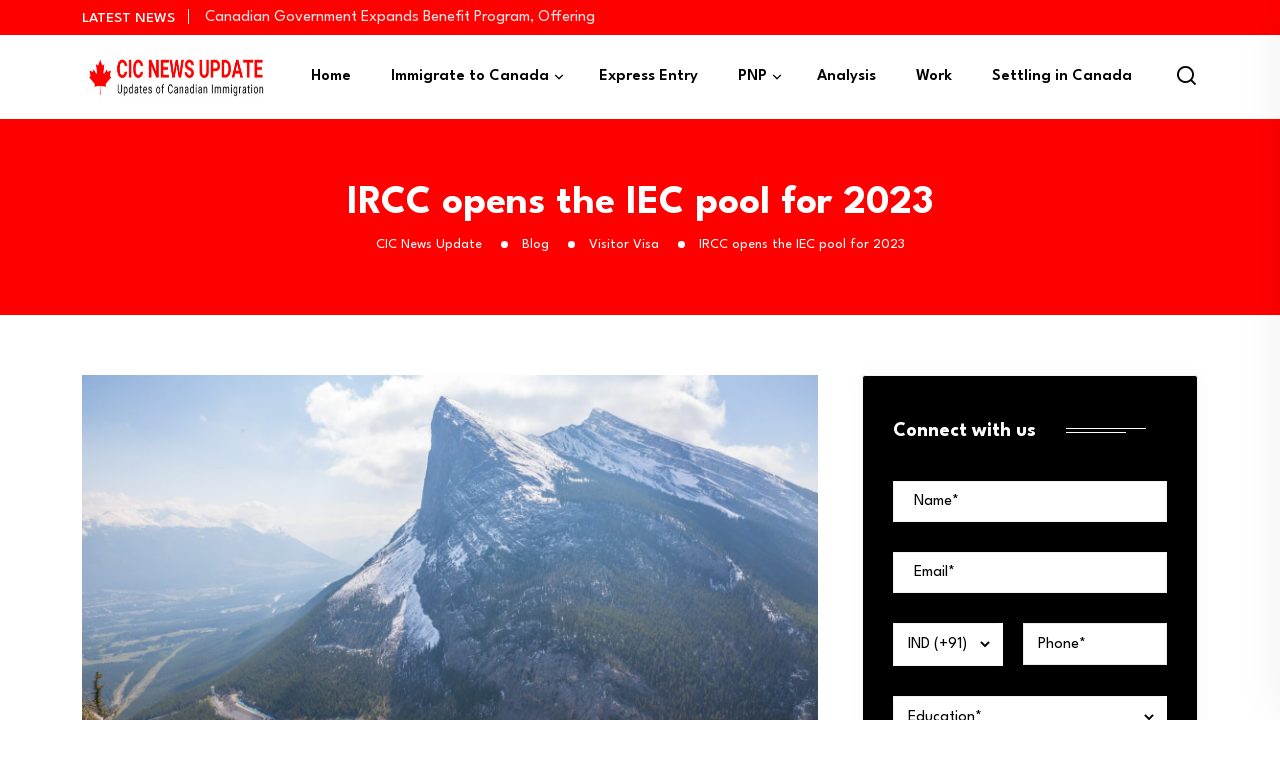

--- FILE ---
content_type: text/html; charset=UTF-8
request_url: https://cicnewsupdate.com/ircc-opens-the-iec-pool-for-2023/
body_size: 35761
content:



<!DOCTYPE html>
<html lang="en-US">
<head>
<meta charset="UTF-8">
<meta name="viewport" content="width=device-width, initial-scale=1">
<link rel="profile" href="//gmpg.org/xfn/11">
<meta name='robots' content='index, follow, max-image-preview:large, max-snippet:-1, max-video-preview:-1' />

	<!-- This site is optimized with the Yoast SEO plugin v20.8 - https://yoast.com/wordpress/plugins/seo/ -->
	<title>IRCC Opens the IEC Pool For 2023,</title>
	<meta name="description" content="IRCC Opens the IEC Pool For 2023, Application for the 2023 pool is now open through the International Experience Canada (IEC) program." />
	<link rel="canonical" href="https://cicnewsupdate.com/ircc-opens-the-iec-pool-for-2023/" />
	<meta property="og:locale" content="en_US" />
	<meta property="og:type" content="article" />
	<meta property="og:title" content="IRCC Opens the IEC Pool For 2023," />
	<meta property="og:description" content="IRCC Opens the IEC Pool For 2023, Application for the 2023 pool is now open through the International Experience Canada (IEC) program." />
	<meta property="og:url" content="https://cicnewsupdate.com/ircc-opens-the-iec-pool-for-2023/" />
	<meta property="og:site_name" content="CIC News Update" />
	<meta property="article:published_time" content="2023-01-10T07:33:54+00:00" />
	<meta property="article:modified_time" content="2023-01-10T07:35:39+00:00" />
	<meta property="og:image" content="https://cicnewsupdate.com/wp-content/uploads/2023/01/IRCC-Opens-the-IEC-Pool-For-2023-CIC-News-Update-Canada-Immigration.jpg" />
	<meta property="og:image:width" content="1920" />
	<meta property="og:image:height" content="1280" />
	<meta property="og:image:type" content="image/jpeg" />
	<meta name="author" content="CIC News Update" />
	<meta name="twitter:card" content="summary_large_image" />
	<meta name="twitter:label1" content="Written by" />
	<meta name="twitter:data1" content="CIC News Update" />
	<meta name="twitter:label2" content="Est. reading time" />
	<meta name="twitter:data2" content="3 minutes" />
	<script type="application/ld+json" class="yoast-schema-graph">{"@context":"https://schema.org","@graph":[{"@type":"Article","@id":"https://cicnewsupdate.com/ircc-opens-the-iec-pool-for-2023/#article","isPartOf":{"@id":"https://cicnewsupdate.com/ircc-opens-the-iec-pool-for-2023/"},"author":{"name":"CIC News Update","@id":"https://cicnewsupdate.com/#/schema/person/c275778803cc070efd1dd39f40f3235a"},"headline":"IRCC opens the IEC pool for 2023","datePublished":"2023-01-10T07:33:54+00:00","dateModified":"2023-01-10T07:35:39+00:00","mainEntityOfPage":{"@id":"https://cicnewsupdate.com/ircc-opens-the-iec-pool-for-2023/"},"wordCount":546,"commentCount":0,"publisher":{"@id":"https://cicnewsupdate.com/#organization"},"image":{"@id":"https://cicnewsupdate.com/ircc-opens-the-iec-pool-for-2023/#primaryimage"},"thumbnailUrl":"https://cicnewsupdate.com/wp-content/uploads/2023/01/IRCC-Opens-the-IEC-Pool-For-2023-CIC-News-Update-Canada-Immigration.jpg","articleSection":["Visitor Visa"],"inLanguage":"en-US","potentialAction":[{"@type":"CommentAction","name":"Comment","target":["https://cicnewsupdate.com/ircc-opens-the-iec-pool-for-2023/#respond"]}]},{"@type":["WebPage","SearchResultsPage"],"@id":"https://cicnewsupdate.com/ircc-opens-the-iec-pool-for-2023/","url":"https://cicnewsupdate.com/ircc-opens-the-iec-pool-for-2023/","name":"IRCC Opens the IEC Pool For 2023,","isPartOf":{"@id":"https://cicnewsupdate.com/#website"},"primaryImageOfPage":{"@id":"https://cicnewsupdate.com/ircc-opens-the-iec-pool-for-2023/#primaryimage"},"image":{"@id":"https://cicnewsupdate.com/ircc-opens-the-iec-pool-for-2023/#primaryimage"},"thumbnailUrl":"https://cicnewsupdate.com/wp-content/uploads/2023/01/IRCC-Opens-the-IEC-Pool-For-2023-CIC-News-Update-Canada-Immigration.jpg","datePublished":"2023-01-10T07:33:54+00:00","dateModified":"2023-01-10T07:35:39+00:00","description":"IRCC Opens the IEC Pool For 2023, Application for the 2023 pool is now open through the International Experience Canada (IEC) program.","breadcrumb":{"@id":"https://cicnewsupdate.com/ircc-opens-the-iec-pool-for-2023/#breadcrumb"},"inLanguage":"en-US","potentialAction":[{"@type":"ReadAction","target":["https://cicnewsupdate.com/ircc-opens-the-iec-pool-for-2023/"]}]},{"@type":"ImageObject","inLanguage":"en-US","@id":"https://cicnewsupdate.com/ircc-opens-the-iec-pool-for-2023/#primaryimage","url":"https://cicnewsupdate.com/wp-content/uploads/2023/01/IRCC-Opens-the-IEC-Pool-For-2023-CIC-News-Update-Canada-Immigration.jpg","contentUrl":"https://cicnewsupdate.com/wp-content/uploads/2023/01/IRCC-Opens-the-IEC-Pool-For-2023-CIC-News-Update-Canada-Immigration.jpg","width":1920,"height":1280,"caption":"IRCC Opens the IEC Pool For 2023, CIC News Update Canada Immigration"},{"@type":"BreadcrumbList","@id":"https://cicnewsupdate.com/ircc-opens-the-iec-pool-for-2023/#breadcrumb","itemListElement":[{"@type":"ListItem","position":1,"name":"Home","item":"https://cicnewsupdate.com/"},{"@type":"ListItem","position":2,"name":"Blog","item":"https://cicnewsupdate.com/blog/"},{"@type":"ListItem","position":3,"name":"IRCC opens the IEC pool for 2023"}]},{"@type":"WebSite","@id":"https://cicnewsupdate.com/#website","url":"https://cicnewsupdate.com/","name":"CIC NEWS UPDATE","description":"Updates of Canadian Immigration","publisher":{"@id":"https://cicnewsupdate.com/#organization"},"potentialAction":[{"@type":"SearchAction","target":{"@type":"EntryPoint","urlTemplate":"https://cicnewsupdate.com/?s={search_term_string}"},"query-input":"required name=search_term_string"}],"inLanguage":"en-US"},{"@type":"Organization","@id":"https://cicnewsupdate.com/#organization","name":"CIC NEWS UPDATE","alternateName":"CIC NEWS UPDATE","url":"https://cicnewsupdate.com/","logo":{"@type":"ImageObject","inLanguage":"en-US","@id":"https://cicnewsupdate.com/#/schema/logo/image/","url":"https://cicnewsupdate.com/wp-content/uploads/2022/11/logo-CIC.jpg","contentUrl":"https://cicnewsupdate.com/wp-content/uploads/2022/11/logo-CIC.jpg","width":379,"height":68,"caption":"CIC NEWS UPDATE"},"image":{"@id":"https://cicnewsupdate.com/#/schema/logo/image/"}},{"@type":"Person","@id":"https://cicnewsupdate.com/#/schema/person/c275778803cc070efd1dd39f40f3235a","name":"CIC News Update","image":{"@type":"ImageObject","inLanguage":"en-US","@id":"https://cicnewsupdate.com/#/schema/person/image/","url":"https://secure.gravatar.com/avatar/52057a49b93b85f8c179df67b56a76e3482cc58335ca273af6364eb48bf7ecee?s=96&d=mm&r=g","contentUrl":"https://secure.gravatar.com/avatar/52057a49b93b85f8c179df67b56a76e3482cc58335ca273af6364eb48bf7ecee?s=96&d=mm&r=g","caption":"CIC News Update"},"sameAs":["https://cicnewsupdate.com"]}]}</script>
	<!-- / Yoast SEO plugin. -->


<link rel='dns-prefetch' href='//fonts.googleapis.com' />
<link rel="alternate" type="application/rss+xml" title="CIC News Update &raquo; Feed" href="https://cicnewsupdate.com/feed/" />
<link rel="alternate" type="application/rss+xml" title="CIC News Update &raquo; Comments Feed" href="https://cicnewsupdate.com/comments/feed/" />
<link rel="alternate" type="application/rss+xml" title="CIC News Update &raquo; IRCC opens the IEC pool for 2023 Comments Feed" href="https://cicnewsupdate.com/ircc-opens-the-iec-pool-for-2023/feed/" />
<link rel="alternate" title="oEmbed (JSON)" type="application/json+oembed" href="https://cicnewsupdate.com/wp-json/oembed/1.0/embed?url=https%3A%2F%2Fcicnewsupdate.com%2Fircc-opens-the-iec-pool-for-2023%2F" />
<link rel="alternate" title="oEmbed (XML)" type="text/xml+oembed" href="https://cicnewsupdate.com/wp-json/oembed/1.0/embed?url=https%3A%2F%2Fcicnewsupdate.com%2Fircc-opens-the-iec-pool-for-2023%2F&#038;format=xml" />
<style id='wp-img-auto-sizes-contain-inline-css' type='text/css'>
img:is([sizes=auto i],[sizes^="auto," i]){contain-intrinsic-size:3000px 1500px}
/*# sourceURL=wp-img-auto-sizes-contain-inline-css */
</style>

<style id='wp-emoji-styles-inline-css' type='text/css'>

	img.wp-smiley, img.emoji {
		display: inline !important;
		border: none !important;
		box-shadow: none !important;
		height: 1em !important;
		width: 1em !important;
		margin: 0 0.07em !important;
		vertical-align: -0.1em !important;
		background: none !important;
		padding: 0 !important;
	}
/*# sourceURL=wp-emoji-styles-inline-css */
</style>
<link rel='stylesheet' id='wp-block-library-css' href='https://cicnewsupdate.com/wp-includes/css/dist/block-library/style.min.css?ver=6.9' type='text/css' media='all' />
<style id='wp-block-button-inline-css' type='text/css'>
.wp-block-button__link{align-content:center;box-sizing:border-box;cursor:pointer;display:inline-block;height:100%;text-align:center;word-break:break-word}.wp-block-button__link.aligncenter{text-align:center}.wp-block-button__link.alignright{text-align:right}:where(.wp-block-button__link){border-radius:9999px;box-shadow:none;padding:calc(.667em + 2px) calc(1.333em + 2px);text-decoration:none}.wp-block-button[style*=text-decoration] .wp-block-button__link{text-decoration:inherit}.wp-block-buttons>.wp-block-button.has-custom-width{max-width:none}.wp-block-buttons>.wp-block-button.has-custom-width .wp-block-button__link{width:100%}.wp-block-buttons>.wp-block-button.has-custom-font-size .wp-block-button__link{font-size:inherit}.wp-block-buttons>.wp-block-button.wp-block-button__width-25{width:calc(25% - var(--wp--style--block-gap, .5em)*.75)}.wp-block-buttons>.wp-block-button.wp-block-button__width-50{width:calc(50% - var(--wp--style--block-gap, .5em)*.5)}.wp-block-buttons>.wp-block-button.wp-block-button__width-75{width:calc(75% - var(--wp--style--block-gap, .5em)*.25)}.wp-block-buttons>.wp-block-button.wp-block-button__width-100{flex-basis:100%;width:100%}.wp-block-buttons.is-vertical>.wp-block-button.wp-block-button__width-25{width:25%}.wp-block-buttons.is-vertical>.wp-block-button.wp-block-button__width-50{width:50%}.wp-block-buttons.is-vertical>.wp-block-button.wp-block-button__width-75{width:75%}.wp-block-button.is-style-squared,.wp-block-button__link.wp-block-button.is-style-squared{border-radius:0}.wp-block-button.no-border-radius,.wp-block-button__link.no-border-radius{border-radius:0!important}:root :where(.wp-block-button .wp-block-button__link.is-style-outline),:root :where(.wp-block-button.is-style-outline>.wp-block-button__link){border:2px solid;padding:.667em 1.333em}:root :where(.wp-block-button .wp-block-button__link.is-style-outline:not(.has-text-color)),:root :where(.wp-block-button.is-style-outline>.wp-block-button__link:not(.has-text-color)){color:currentColor}:root :where(.wp-block-button .wp-block-button__link.is-style-outline:not(.has-background)),:root :where(.wp-block-button.is-style-outline>.wp-block-button__link:not(.has-background)){background-color:initial;background-image:none}
/*# sourceURL=https://cicnewsupdate.com/wp-includes/blocks/button/style.min.css */
</style>
<style id='wp-block-image-inline-css' type='text/css'>
.wp-block-image>a,.wp-block-image>figure>a{display:inline-block}.wp-block-image img{box-sizing:border-box;height:auto;max-width:100%;vertical-align:bottom}@media not (prefers-reduced-motion){.wp-block-image img.hide{visibility:hidden}.wp-block-image img.show{animation:show-content-image .4s}}.wp-block-image[style*=border-radius] img,.wp-block-image[style*=border-radius]>a{border-radius:inherit}.wp-block-image.has-custom-border img{box-sizing:border-box}.wp-block-image.aligncenter{text-align:center}.wp-block-image.alignfull>a,.wp-block-image.alignwide>a{width:100%}.wp-block-image.alignfull img,.wp-block-image.alignwide img{height:auto;width:100%}.wp-block-image .aligncenter,.wp-block-image .alignleft,.wp-block-image .alignright,.wp-block-image.aligncenter,.wp-block-image.alignleft,.wp-block-image.alignright{display:table}.wp-block-image .aligncenter>figcaption,.wp-block-image .alignleft>figcaption,.wp-block-image .alignright>figcaption,.wp-block-image.aligncenter>figcaption,.wp-block-image.alignleft>figcaption,.wp-block-image.alignright>figcaption{caption-side:bottom;display:table-caption}.wp-block-image .alignleft{float:left;margin:.5em 1em .5em 0}.wp-block-image .alignright{float:right;margin:.5em 0 .5em 1em}.wp-block-image .aligncenter{margin-left:auto;margin-right:auto}.wp-block-image :where(figcaption){margin-bottom:1em;margin-top:.5em}.wp-block-image.is-style-circle-mask img{border-radius:9999px}@supports ((-webkit-mask-image:none) or (mask-image:none)) or (-webkit-mask-image:none){.wp-block-image.is-style-circle-mask img{border-radius:0;-webkit-mask-image:url('data:image/svg+xml;utf8,<svg viewBox="0 0 100 100" xmlns="http://www.w3.org/2000/svg"><circle cx="50" cy="50" r="50"/></svg>');mask-image:url('data:image/svg+xml;utf8,<svg viewBox="0 0 100 100" xmlns="http://www.w3.org/2000/svg"><circle cx="50" cy="50" r="50"/></svg>');mask-mode:alpha;-webkit-mask-position:center;mask-position:center;-webkit-mask-repeat:no-repeat;mask-repeat:no-repeat;-webkit-mask-size:contain;mask-size:contain}}:root :where(.wp-block-image.is-style-rounded img,.wp-block-image .is-style-rounded img){border-radius:9999px}.wp-block-image figure{margin:0}.wp-lightbox-container{display:flex;flex-direction:column;position:relative}.wp-lightbox-container img{cursor:zoom-in}.wp-lightbox-container img:hover+button{opacity:1}.wp-lightbox-container button{align-items:center;backdrop-filter:blur(16px) saturate(180%);background-color:#5a5a5a40;border:none;border-radius:4px;cursor:zoom-in;display:flex;height:20px;justify-content:center;opacity:0;padding:0;position:absolute;right:16px;text-align:center;top:16px;width:20px;z-index:100}@media not (prefers-reduced-motion){.wp-lightbox-container button{transition:opacity .2s ease}}.wp-lightbox-container button:focus-visible{outline:3px auto #5a5a5a40;outline:3px auto -webkit-focus-ring-color;outline-offset:3px}.wp-lightbox-container button:hover{cursor:pointer;opacity:1}.wp-lightbox-container button:focus{opacity:1}.wp-lightbox-container button:focus,.wp-lightbox-container button:hover,.wp-lightbox-container button:not(:hover):not(:active):not(.has-background){background-color:#5a5a5a40;border:none}.wp-lightbox-overlay{box-sizing:border-box;cursor:zoom-out;height:100vh;left:0;overflow:hidden;position:fixed;top:0;visibility:hidden;width:100%;z-index:100000}.wp-lightbox-overlay .close-button{align-items:center;cursor:pointer;display:flex;justify-content:center;min-height:40px;min-width:40px;padding:0;position:absolute;right:calc(env(safe-area-inset-right) + 16px);top:calc(env(safe-area-inset-top) + 16px);z-index:5000000}.wp-lightbox-overlay .close-button:focus,.wp-lightbox-overlay .close-button:hover,.wp-lightbox-overlay .close-button:not(:hover):not(:active):not(.has-background){background:none;border:none}.wp-lightbox-overlay .lightbox-image-container{height:var(--wp--lightbox-container-height);left:50%;overflow:hidden;position:absolute;top:50%;transform:translate(-50%,-50%);transform-origin:top left;width:var(--wp--lightbox-container-width);z-index:9999999999}.wp-lightbox-overlay .wp-block-image{align-items:center;box-sizing:border-box;display:flex;height:100%;justify-content:center;margin:0;position:relative;transform-origin:0 0;width:100%;z-index:3000000}.wp-lightbox-overlay .wp-block-image img{height:var(--wp--lightbox-image-height);min-height:var(--wp--lightbox-image-height);min-width:var(--wp--lightbox-image-width);width:var(--wp--lightbox-image-width)}.wp-lightbox-overlay .wp-block-image figcaption{display:none}.wp-lightbox-overlay button{background:none;border:none}.wp-lightbox-overlay .scrim{background-color:#fff;height:100%;opacity:.9;position:absolute;width:100%;z-index:2000000}.wp-lightbox-overlay.active{visibility:visible}@media not (prefers-reduced-motion){.wp-lightbox-overlay.active{animation:turn-on-visibility .25s both}.wp-lightbox-overlay.active img{animation:turn-on-visibility .35s both}.wp-lightbox-overlay.show-closing-animation:not(.active){animation:turn-off-visibility .35s both}.wp-lightbox-overlay.show-closing-animation:not(.active) img{animation:turn-off-visibility .25s both}.wp-lightbox-overlay.zoom.active{animation:none;opacity:1;visibility:visible}.wp-lightbox-overlay.zoom.active .lightbox-image-container{animation:lightbox-zoom-in .4s}.wp-lightbox-overlay.zoom.active .lightbox-image-container img{animation:none}.wp-lightbox-overlay.zoom.active .scrim{animation:turn-on-visibility .4s forwards}.wp-lightbox-overlay.zoom.show-closing-animation:not(.active){animation:none}.wp-lightbox-overlay.zoom.show-closing-animation:not(.active) .lightbox-image-container{animation:lightbox-zoom-out .4s}.wp-lightbox-overlay.zoom.show-closing-animation:not(.active) .lightbox-image-container img{animation:none}.wp-lightbox-overlay.zoom.show-closing-animation:not(.active) .scrim{animation:turn-off-visibility .4s forwards}}@keyframes show-content-image{0%{visibility:hidden}99%{visibility:hidden}to{visibility:visible}}@keyframes turn-on-visibility{0%{opacity:0}to{opacity:1}}@keyframes turn-off-visibility{0%{opacity:1;visibility:visible}99%{opacity:0;visibility:visible}to{opacity:0;visibility:hidden}}@keyframes lightbox-zoom-in{0%{transform:translate(calc((-100vw + var(--wp--lightbox-scrollbar-width))/2 + var(--wp--lightbox-initial-left-position)),calc(-50vh + var(--wp--lightbox-initial-top-position))) scale(var(--wp--lightbox-scale))}to{transform:translate(-50%,-50%) scale(1)}}@keyframes lightbox-zoom-out{0%{transform:translate(-50%,-50%) scale(1);visibility:visible}99%{visibility:visible}to{transform:translate(calc((-100vw + var(--wp--lightbox-scrollbar-width))/2 + var(--wp--lightbox-initial-left-position)),calc(-50vh + var(--wp--lightbox-initial-top-position))) scale(var(--wp--lightbox-scale));visibility:hidden}}
/*# sourceURL=https://cicnewsupdate.com/wp-includes/blocks/image/style.min.css */
</style>
<style id='wp-block-list-inline-css' type='text/css'>
ol,ul{box-sizing:border-box}:root :where(.wp-block-list.has-background){padding:1.25em 2.375em}
/*# sourceURL=https://cicnewsupdate.com/wp-includes/blocks/list/style.min.css */
</style>
<style id='wp-block-buttons-inline-css' type='text/css'>
.wp-block-buttons{box-sizing:border-box}.wp-block-buttons.is-vertical{flex-direction:column}.wp-block-buttons.is-vertical>.wp-block-button:last-child{margin-bottom:0}.wp-block-buttons>.wp-block-button{display:inline-block;margin:0}.wp-block-buttons.is-content-justification-left{justify-content:flex-start}.wp-block-buttons.is-content-justification-left.is-vertical{align-items:flex-start}.wp-block-buttons.is-content-justification-center{justify-content:center}.wp-block-buttons.is-content-justification-center.is-vertical{align-items:center}.wp-block-buttons.is-content-justification-right{justify-content:flex-end}.wp-block-buttons.is-content-justification-right.is-vertical{align-items:flex-end}.wp-block-buttons.is-content-justification-space-between{justify-content:space-between}.wp-block-buttons.aligncenter{text-align:center}.wp-block-buttons:not(.is-content-justification-space-between,.is-content-justification-right,.is-content-justification-left,.is-content-justification-center) .wp-block-button.aligncenter{margin-left:auto;margin-right:auto;width:100%}.wp-block-buttons[style*=text-decoration] .wp-block-button,.wp-block-buttons[style*=text-decoration] .wp-block-button__link{text-decoration:inherit}.wp-block-buttons.has-custom-font-size .wp-block-button__link{font-size:inherit}.wp-block-buttons .wp-block-button__link{width:100%}.wp-block-button.aligncenter{text-align:center}
/*# sourceURL=https://cicnewsupdate.com/wp-includes/blocks/buttons/style.min.css */
</style>
<style id='wp-block-paragraph-inline-css' type='text/css'>
.is-small-text{font-size:.875em}.is-regular-text{font-size:1em}.is-large-text{font-size:2.25em}.is-larger-text{font-size:3em}.has-drop-cap:not(:focus):first-letter{float:left;font-size:8.4em;font-style:normal;font-weight:100;line-height:.68;margin:.05em .1em 0 0;text-transform:uppercase}body.rtl .has-drop-cap:not(:focus):first-letter{float:none;margin-left:.1em}p.has-drop-cap.has-background{overflow:hidden}:root :where(p.has-background){padding:1.25em 2.375em}:where(p.has-text-color:not(.has-link-color)) a{color:inherit}p.has-text-align-left[style*="writing-mode:vertical-lr"],p.has-text-align-right[style*="writing-mode:vertical-rl"]{rotate:180deg}
/*# sourceURL=https://cicnewsupdate.com/wp-includes/blocks/paragraph/style.min.css */
</style>
<style id='global-styles-inline-css' type='text/css'>
:root{--wp--preset--aspect-ratio--square: 1;--wp--preset--aspect-ratio--4-3: 4/3;--wp--preset--aspect-ratio--3-4: 3/4;--wp--preset--aspect-ratio--3-2: 3/2;--wp--preset--aspect-ratio--2-3: 2/3;--wp--preset--aspect-ratio--16-9: 16/9;--wp--preset--aspect-ratio--9-16: 9/16;--wp--preset--color--black: #000000;--wp--preset--color--cyan-bluish-gray: #abb8c3;--wp--preset--color--white: #ffffff;--wp--preset--color--pale-pink: #f78da7;--wp--preset--color--vivid-red: #cf2e2e;--wp--preset--color--luminous-vivid-orange: #ff6900;--wp--preset--color--luminous-vivid-amber: #fcb900;--wp--preset--color--light-green-cyan: #7bdcb5;--wp--preset--color--vivid-green-cyan: #00d084;--wp--preset--color--pale-cyan-blue: #8ed1fc;--wp--preset--color--vivid-cyan-blue: #0693e3;--wp--preset--color--vivid-purple: #9b51e0;--wp--preset--gradient--vivid-cyan-blue-to-vivid-purple: linear-gradient(135deg,rgb(6,147,227) 0%,rgb(155,81,224) 100%);--wp--preset--gradient--light-green-cyan-to-vivid-green-cyan: linear-gradient(135deg,rgb(122,220,180) 0%,rgb(0,208,130) 100%);--wp--preset--gradient--luminous-vivid-amber-to-luminous-vivid-orange: linear-gradient(135deg,rgb(252,185,0) 0%,rgb(255,105,0) 100%);--wp--preset--gradient--luminous-vivid-orange-to-vivid-red: linear-gradient(135deg,rgb(255,105,0) 0%,rgb(207,46,46) 100%);--wp--preset--gradient--very-light-gray-to-cyan-bluish-gray: linear-gradient(135deg,rgb(238,238,238) 0%,rgb(169,184,195) 100%);--wp--preset--gradient--cool-to-warm-spectrum: linear-gradient(135deg,rgb(74,234,220) 0%,rgb(151,120,209) 20%,rgb(207,42,186) 40%,rgb(238,44,130) 60%,rgb(251,105,98) 80%,rgb(254,248,76) 100%);--wp--preset--gradient--blush-light-purple: linear-gradient(135deg,rgb(255,206,236) 0%,rgb(152,150,240) 100%);--wp--preset--gradient--blush-bordeaux: linear-gradient(135deg,rgb(254,205,165) 0%,rgb(254,45,45) 50%,rgb(107,0,62) 100%);--wp--preset--gradient--luminous-dusk: linear-gradient(135deg,rgb(255,203,112) 0%,rgb(199,81,192) 50%,rgb(65,88,208) 100%);--wp--preset--gradient--pale-ocean: linear-gradient(135deg,rgb(255,245,203) 0%,rgb(182,227,212) 50%,rgb(51,167,181) 100%);--wp--preset--gradient--electric-grass: linear-gradient(135deg,rgb(202,248,128) 0%,rgb(113,206,126) 100%);--wp--preset--gradient--midnight: linear-gradient(135deg,rgb(2,3,129) 0%,rgb(40,116,252) 100%);--wp--preset--font-size--small: 13px;--wp--preset--font-size--medium: 20px;--wp--preset--font-size--large: 36px;--wp--preset--font-size--x-large: 42px;--wp--preset--spacing--20: 0.44rem;--wp--preset--spacing--30: 0.67rem;--wp--preset--spacing--40: 1rem;--wp--preset--spacing--50: 1.5rem;--wp--preset--spacing--60: 2.25rem;--wp--preset--spacing--70: 3.38rem;--wp--preset--spacing--80: 5.06rem;--wp--preset--shadow--natural: 6px 6px 9px rgba(0, 0, 0, 0.2);--wp--preset--shadow--deep: 12px 12px 50px rgba(0, 0, 0, 0.4);--wp--preset--shadow--sharp: 6px 6px 0px rgba(0, 0, 0, 0.2);--wp--preset--shadow--outlined: 6px 6px 0px -3px rgb(255, 255, 255), 6px 6px rgb(0, 0, 0);--wp--preset--shadow--crisp: 6px 6px 0px rgb(0, 0, 0);}:where(.is-layout-flex){gap: 0.5em;}:where(.is-layout-grid){gap: 0.5em;}body .is-layout-flex{display: flex;}.is-layout-flex{flex-wrap: wrap;align-items: center;}.is-layout-flex > :is(*, div){margin: 0;}body .is-layout-grid{display: grid;}.is-layout-grid > :is(*, div){margin: 0;}:where(.wp-block-columns.is-layout-flex){gap: 2em;}:where(.wp-block-columns.is-layout-grid){gap: 2em;}:where(.wp-block-post-template.is-layout-flex){gap: 1.25em;}:where(.wp-block-post-template.is-layout-grid){gap: 1.25em;}.has-black-color{color: var(--wp--preset--color--black) !important;}.has-cyan-bluish-gray-color{color: var(--wp--preset--color--cyan-bluish-gray) !important;}.has-white-color{color: var(--wp--preset--color--white) !important;}.has-pale-pink-color{color: var(--wp--preset--color--pale-pink) !important;}.has-vivid-red-color{color: var(--wp--preset--color--vivid-red) !important;}.has-luminous-vivid-orange-color{color: var(--wp--preset--color--luminous-vivid-orange) !important;}.has-luminous-vivid-amber-color{color: var(--wp--preset--color--luminous-vivid-amber) !important;}.has-light-green-cyan-color{color: var(--wp--preset--color--light-green-cyan) !important;}.has-vivid-green-cyan-color{color: var(--wp--preset--color--vivid-green-cyan) !important;}.has-pale-cyan-blue-color{color: var(--wp--preset--color--pale-cyan-blue) !important;}.has-vivid-cyan-blue-color{color: var(--wp--preset--color--vivid-cyan-blue) !important;}.has-vivid-purple-color{color: var(--wp--preset--color--vivid-purple) !important;}.has-black-background-color{background-color: var(--wp--preset--color--black) !important;}.has-cyan-bluish-gray-background-color{background-color: var(--wp--preset--color--cyan-bluish-gray) !important;}.has-white-background-color{background-color: var(--wp--preset--color--white) !important;}.has-pale-pink-background-color{background-color: var(--wp--preset--color--pale-pink) !important;}.has-vivid-red-background-color{background-color: var(--wp--preset--color--vivid-red) !important;}.has-luminous-vivid-orange-background-color{background-color: var(--wp--preset--color--luminous-vivid-orange) !important;}.has-luminous-vivid-amber-background-color{background-color: var(--wp--preset--color--luminous-vivid-amber) !important;}.has-light-green-cyan-background-color{background-color: var(--wp--preset--color--light-green-cyan) !important;}.has-vivid-green-cyan-background-color{background-color: var(--wp--preset--color--vivid-green-cyan) !important;}.has-pale-cyan-blue-background-color{background-color: var(--wp--preset--color--pale-cyan-blue) !important;}.has-vivid-cyan-blue-background-color{background-color: var(--wp--preset--color--vivid-cyan-blue) !important;}.has-vivid-purple-background-color{background-color: var(--wp--preset--color--vivid-purple) !important;}.has-black-border-color{border-color: var(--wp--preset--color--black) !important;}.has-cyan-bluish-gray-border-color{border-color: var(--wp--preset--color--cyan-bluish-gray) !important;}.has-white-border-color{border-color: var(--wp--preset--color--white) !important;}.has-pale-pink-border-color{border-color: var(--wp--preset--color--pale-pink) !important;}.has-vivid-red-border-color{border-color: var(--wp--preset--color--vivid-red) !important;}.has-luminous-vivid-orange-border-color{border-color: var(--wp--preset--color--luminous-vivid-orange) !important;}.has-luminous-vivid-amber-border-color{border-color: var(--wp--preset--color--luminous-vivid-amber) !important;}.has-light-green-cyan-border-color{border-color: var(--wp--preset--color--light-green-cyan) !important;}.has-vivid-green-cyan-border-color{border-color: var(--wp--preset--color--vivid-green-cyan) !important;}.has-pale-cyan-blue-border-color{border-color: var(--wp--preset--color--pale-cyan-blue) !important;}.has-vivid-cyan-blue-border-color{border-color: var(--wp--preset--color--vivid-cyan-blue) !important;}.has-vivid-purple-border-color{border-color: var(--wp--preset--color--vivid-purple) !important;}.has-vivid-cyan-blue-to-vivid-purple-gradient-background{background: var(--wp--preset--gradient--vivid-cyan-blue-to-vivid-purple) !important;}.has-light-green-cyan-to-vivid-green-cyan-gradient-background{background: var(--wp--preset--gradient--light-green-cyan-to-vivid-green-cyan) !important;}.has-luminous-vivid-amber-to-luminous-vivid-orange-gradient-background{background: var(--wp--preset--gradient--luminous-vivid-amber-to-luminous-vivid-orange) !important;}.has-luminous-vivid-orange-to-vivid-red-gradient-background{background: var(--wp--preset--gradient--luminous-vivid-orange-to-vivid-red) !important;}.has-very-light-gray-to-cyan-bluish-gray-gradient-background{background: var(--wp--preset--gradient--very-light-gray-to-cyan-bluish-gray) !important;}.has-cool-to-warm-spectrum-gradient-background{background: var(--wp--preset--gradient--cool-to-warm-spectrum) !important;}.has-blush-light-purple-gradient-background{background: var(--wp--preset--gradient--blush-light-purple) !important;}.has-blush-bordeaux-gradient-background{background: var(--wp--preset--gradient--blush-bordeaux) !important;}.has-luminous-dusk-gradient-background{background: var(--wp--preset--gradient--luminous-dusk) !important;}.has-pale-ocean-gradient-background{background: var(--wp--preset--gradient--pale-ocean) !important;}.has-electric-grass-gradient-background{background: var(--wp--preset--gradient--electric-grass) !important;}.has-midnight-gradient-background{background: var(--wp--preset--gradient--midnight) !important;}.has-small-font-size{font-size: var(--wp--preset--font-size--small) !important;}.has-medium-font-size{font-size: var(--wp--preset--font-size--medium) !important;}.has-large-font-size{font-size: var(--wp--preset--font-size--large) !important;}.has-x-large-font-size{font-size: var(--wp--preset--font-size--x-large) !important;}
/*# sourceURL=global-styles-inline-css */
</style>

<style id='classic-theme-styles-inline-css' type='text/css'>
/*! This file is auto-generated */
.wp-block-button__link{color:#fff;background-color:#32373c;border-radius:9999px;box-shadow:none;text-decoration:none;padding:calc(.667em + 2px) calc(1.333em + 2px);font-size:1.125em}.wp-block-file__button{background:#32373c;color:#fff;text-decoration:none}
/*# sourceURL=/wp-includes/css/classic-themes.min.css */
</style>
<link rel='stylesheet' id='contact-form-7-css' href='https://cicnewsupdate.com/wp-content/plugins/contact-form-7/includes/css/styles.css?ver=5.6.3' type='text/css' media='all' />
<link rel='stylesheet' id='email-subscribers-css' href='https://cicnewsupdate.com/wp-content/plugins/email-subscribers/lite/public/css/email-subscribers-public.css?ver=5.9.14' type='text/css' media='all' />
<link rel='stylesheet' id='elementor-icons-css' href='https://cicnewsupdate.com/wp-content/plugins/elementor/assets/lib/eicons/css/elementor-icons.min.css?ver=5.16.0' type='text/css' media='all' />
<link rel='stylesheet' id='elementor-frontend-css' href='https://cicnewsupdate.com/wp-content/plugins/elementor/assets/css/frontend-lite.min.css?ver=3.7.8' type='text/css' media='all' />
<link rel='stylesheet' id='elementor-post-9-css' href='https://cicnewsupdate.com/wp-content/uploads/elementor/css/post-9.css?ver=1760178796' type='text/css' media='all' />
<link rel='stylesheet' id='elementor-global-css' href='https://cicnewsupdate.com/wp-content/uploads/elementor/css/global.css?ver=1760178843' type='text/css' media='all' />
<link rel='stylesheet' id='neoton-plugins-css' href='https://cicnewsupdate.com/wp-content/themes/neoton/assets/css/plugins.css?ver=6.9' type='text/css' media='all' />
<link rel='stylesheet' id='rounded-css' href='https://cicnewsupdate.com/wp-content/themes/neoton/assets/css/remixicon.css?ver=6.9' type='text/css' media='all' />
<link rel='stylesheet' id='neoton-style-default-css' href='https://cicnewsupdate.com/wp-content/themes/neoton/assets/css/default.css?ver=6.9' type='text/css' media='all' />
<link rel='stylesheet' id='neoton-style-responsive-css' href='https://cicnewsupdate.com/wp-content/themes/neoton/assets/css/responsive.css?ver=6.9' type='text/css' media='all' />
<link rel='stylesheet' id='neoton-style-css' href='https://cicnewsupdate.com/wp-content/themes/neoton/style.css?ver=6.9' type='text/css' media='all' />
<link rel='stylesheet' id='studio-fonts-css' href='//fonts.googleapis.com/css?family=League+Spartan%3A300%2C400%2C500%2C600%2C700%2C800%2C900&#038;ver=1.0.0' type='text/css' media='all' />
<link rel='stylesheet' id='wpr-text-animations-css-css' href='https://cicnewsupdate.com/wp-content/plugins/royal-elementor-addons/assets/css/lib/animations/text-animations.min.css?ver=1.3.980' type='text/css' media='all' />
<link rel='stylesheet' id='wpr-addons-css-css' href='https://cicnewsupdate.com/wp-content/plugins/royal-elementor-addons/assets/css/frontend.min.css?ver=1.3.980' type='text/css' media='all' />
<link rel='stylesheet' id='font-awesome-5-all-css' href='https://cicnewsupdate.com/wp-content/plugins/elementor/assets/lib/font-awesome/css/all.min.css?ver=1.3.980' type='text/css' media='all' />
<link rel='stylesheet' id='google-fonts-1-css' href='https://fonts.googleapis.com/css?family=Roboto%3A100%2C100italic%2C200%2C200italic%2C300%2C300italic%2C400%2C400italic%2C500%2C500italic%2C600%2C600italic%2C700%2C700italic%2C800%2C800italic%2C900%2C900italic%7CRoboto+Slab%3A100%2C100italic%2C200%2C200italic%2C300%2C300italic%2C400%2C400italic%2C500%2C500italic%2C600%2C600italic%2C700%2C700italic%2C800%2C800italic%2C900%2C900italic&#038;display=auto&#038;ver=6.9' type='text/css' media='all' />
<script type="text/javascript" data-cfasync="false" src="https://cicnewsupdate.com/wp-includes/js/jquery/jquery.min.js?ver=3.7.1" id="jquery-core-js"></script>
<script type="text/javascript" data-cfasync="false" src="https://cicnewsupdate.com/wp-includes/js/jquery/jquery-migrate.min.js?ver=3.4.1" id="jquery-migrate-js"></script>
<link rel="https://api.w.org/" href="https://cicnewsupdate.com/wp-json/" /><link rel="alternate" title="JSON" type="application/json" href="https://cicnewsupdate.com/wp-json/wp/v2/posts/5611" /><link rel="EditURI" type="application/rsd+xml" title="RSD" href="https://cicnewsupdate.com/xmlrpc.php?rsd" />
<meta name="generator" content="WordPress 6.9" />
<link rel='shortlink' href='https://cicnewsupdate.com/?p=5611' />
<meta name="generator" content="Redux 4.4.17" /><link rel="pingback" href="https://cicnewsupdate.com/xmlrpc.php">    <link rel="shortcut icon" type="image/x-icon" href="https://cicnewsupdate.com/wp-content/uploads/2022/10/CIC-NEW-Update-Favicon.png"> 
  		<style type="text/css" id="wp-custom-css">
			button, html input[type="button"], input[type="reset"], input[type="submit"] {
    background: #ff0000 !important; color:#fff !important;
}
.pcode{width:40%; float:left;} 

.phonefield{float:left;width:60%; padding:0 0 0 20px;} 

.wpcf7 input[type="tel"]{ max-height:42px; }

.back-footer .footer-top .mc4wp-form-fields input[type="email"] {
    background: #fff;
    padding: 12px 20px;
	margin-top: 15px;
}

input[type="text"], input[type="number"], input[type="email"], input[type="url"], select, input[type="password"] {
    margin-bottom: 0;
}
.wpcf7 form.invalid .wpcf7-response-output, span.wpcf7-not-valid-tip {
    color: #fff;
}




/* news letter css */button, html input[type="button"], input[type="reset"], input[type="submit"] {
    background: #ff0000 !important; color:#fff !important;
}
.pcode{width:40%; float:left;} 

.phonefield{float:left;width:60%; padding:0 0 0 20px;} 

.wpcf7 input[type="tel"]{ max-height:42px; }

.back-footer .footer-top .mc4wp-form-fields input[type="email"] {
    background: #fff;
    padding: 12px 20px;
	margin-top: 15px;
}

input[type="text"], input[type="number"], input[type="email"], input[type="url"], select, input[type="password"] {
    margin-bottom: 0;
}
.wpcf7 form.invalid .wpcf7-response-output, span.wpcf7-not-valid-tip {
    color: #fff;
}




/* news letter css */

.back-footer form[data-form-id="1"] .es-subscribe-btn {
    width: 40% !important;
    height: 40px !important; 
    background: #ff0000 !important;
    color: #FFFFFF !important;
    border: 1px solid #ff0000 !important;
    border-radius: 4px !important;
    font-size: 16px !important;
    cursor: pointer !important;
    box-sizing: border-box !important;
    padding: 10px 15px !important;
    font-weight: bold !important; 
    text-decoration: none !important; 
    line-height: 1em !important;
    margin-top: 10px !important;
}
body .back-footer form.es_subscription_form.es_subscription_form[data-form-id="1"].wysiwyg-form .ig-es-form-input {
    border: 0px solid #ffffff !important;
    border-radius: 0px !important;
}


/*  */
.ig_es_subscription_form {
    background: #00000000 !important;
    padding: 0 !important;
    border-radius: 0px !important;
}
 .bs-sidebar form[data-form-id="1"] .es-subscribe-btn {
    color: #FFFFFF !important;
    border-radius: 4px !important;
    font-size: 16px !important;
    cursor: pointer !important;
    padding: 10px 20px !important;
    font-weight: bold !important;
    text-decoration: none !important;
    display: inline-block !important;
    line-height: 1em !important;
    margin-top: 10px !important;
}
 
label.es-field-label {
    color: #fff;
}
body .bs-sidebar form.es_subscription_form.es_subscription_form[data-form-id="1"].wysiwyg-form .ig-es-form-input {
    border: 0px solid #fff!important;
    border-radius: 0px !important;
}
.es_subscription_message.success {
    color: #fe0100;
    font-size: 20px;
    font-weight: 600;
}
@media only screen and (max-width: 767px) {
.es-submit-container {
    justify-content: center !important;
}
	.theiaStickySidebar .es-submit-container {
    flex-direction: column !important;
    align-items: flex-start !important;
}
}
		</style>
		<style id="neoton_option-dynamic-css" title="dynamic-css" class="redux-options-output">.back-footer .footer-top h3.footer-title:after{background-color:#FFFFFF;}.back-footer .fa-ul li i, .back-footer .recent-post-widget .show-featured .post-desc i{color:#FFFFFF;}.footer-bottom .copyright-widget .widget_nav_menu ul.menu li a:after{background-color:#FFFFFF;}</style>
<!-- Typography -->

	<style>
				
		body{
			background:#FFFFFF;
			color:#000000 !important;
			font-family:  !important;    
		    font-size: 16px !important;
		}

		h1{
			color:#000000;
			font-family:;
			font-size:40px;
						font-weight:700;
						
							line-height:50px;
					
		}

		h2{
			color:#000000; 
			font-family:;
			font-size:36px;
						font-weight:700;
						
							line-height:40px					}

		h3{
			color:#000000 ;
			font-family:;
			font-size:28px;
						
							line-height:32px;
					}

		h4{
			color:#000000;
			font-family:;
			font-size:20px;
						font-weight:700;
						
							line-height:28px;
						
		}

		h5{
			color:#000000;
			font-family:;
			font-size:18px;
						font-weight:700;
						
							line-height:28px;
					}

		h6{
			color:#000000 ;
			font-family:;
			font-size:16px;
						font-weight:700;
						
							line-height:20px;
					}

		.menu-area .navbar ul li > a,
		.sidenav .widget_nav_menu ul li a{
			font-weight:;
			font-family:;
			font-size:16px;
		}

					#back-header .toolbar-area,
			#back-header.back-header-two .toolbar-area{
			background:#FF0000 
		}
		
					#back-header .toolbar-area{
			color:#FFFFFF 
		}
		
					#back-header .toolbar-area .toolbar-contact ul li a,
			#back-header .toolbar-area .toolbar-sl-share ul li.opening a{
			color:#FFFFFF 
		}
			

		
					#back-header.back-header-two .toolbar-area .toolbar-contact ul li a,
			#back-header.back-header-two .toolbar-area .opening{
			color:#FFFFFF 
		}
		
		
					#back-header .toolbar-area .toolbar-contact ul li i{
			color:#FFFFFF 
		}
		
					#back-header .toolbar-area .toolbar-sl-share ul li a i{
			color:#FFFFFF 
		}
			

		

					.comment-respond .form-submit #submit,
			#scrollUp i,
			.page-error.back-coming-soon .countdown-inner .time_circles div,
			.page-error.back-coming-soon .follow-us-sbuscribe ul li a:hover,
			#back-header .back-quote a,
			.bs-sidebar .widget_categories ul li:hover:after,
			.back-blog-details .bs-info.tags a:hover,
			.bs-sidebar .tagcloud a:hover{
			background:#000000 
		}
		
					.bs-sidebar .tagcloud a:hover,
			.back-blog-details .bs-info.tags a:hover{
			border-color:#000000 
		}
		
					.back-blog .blog-item .blog-button a:hover,
			a,
			.single .ps-navigation .prev:hover span,
			.bs-sidebar ul a:hover,
			.single-post .single-posts-meta li span i,
			.back-blog-details .type-post .tag-line a:hover,
			.back-blog-details .type-post .tag-line i:before,
			.single-post .single-posts-meta li.post-comment i:before,
			.full-blog-content .btm-cate li i:before,
			.btm-cate li a:hover,
			.full-blog-content .author i,
			.full-blog-content .blog-title a:hover,
			.bs-sidebar .widget_search button:hover:before,
			.bs-sidebar .widget_search button, .bs-sidebar .bs-search button,
			.bs-sidebar .recent-post-widget .post-desc a:hover,
			.bs-sidebar .recent-post-widget .post-desc span i,
			.bs-sidebar .recent-post-widget .post-desc span i:before,
			.single .ps-navigation .next:hover span{
			color:#000000 
		}
		
					.comment-respond .form-submit #submit:hover,
			#back-header .back-quote a:hover{
			background:#000000 
		}
		
		

					.back-breadcrumbs .breadcrumbs-title span a span,
			.back-breadcrumbs .page-title,
			.back-breadcrumbs .breadcrumbs-title .current-item{
			color:#FFFFFF 
		}
		
					.back-breadcrumbs .breadcrumbs-title span a:before{
			background:#FFFFFF 
		}
		
		
					.back-breadcrumbs .breadcrumbs-inner{
			text-align:center 
		}
			


		
		

		
				

		
			

			

			

		

			
		
			

		

		
				
			.menu-area .navbar ul > li > a,
			#back-header .sticky_search i:before{
				color:#000000;
			}		
		
				
			.offcanvas-icon .back-nav-link .nav-menu-link span{
				background:#000000;
			}		
		
				
			.menu-area .navbar ul > li:hover > a,
			#back-header .sticky_search:hover i:before{
				color:#FF0000;
			}		
		
				
			.offcanvas-icon .back-nav-link .nav-menu-link:hover span{
				background:#FF0000;
			}		
				

				
			.menu-area .navbar ul > li.current-menu-item > a,
			.menu-area .navbar ul li ul.sub-menu li.current-menu-ancestor > a, 
			.menu-area .navbar ul li ul.sub-menu li.current_page_item > a{
				color:#FF0000;
			}		
		
				
			.back-header-two .menu-area .navbar ul > li > a,
			#back-header.back-header-two .sticky_search i:before{
				color:#000000;
			}		
		
				
			.back-header-two .offcanvas-icon .back-nav-link .nav-menu-link span{
				background:#000000;
			}		
		

				
			.back-header-two .offcanvas-icon .back-nav-link .nav-menu-link:hover span{
				background:#FF0000;
			}		
		
				
			.back-header-two .menu-area .navbar ul > li:hover > a,			
			#back-header.back-header-two .sticky_search:hover i:before{
				color:#FF0000;
			}		
		
					.back-header-two .menu-area .navbar ul > li.current-menu-ancestor > a,		
			.back-header-two .menu-area .navbar ul > li.current_page_item > a,		
			.back-header-two .menu-area .navbar ul li ul.sub-menu li.current-menu-ancestor > a, 
			.back-header-two .menu-area .navbar ul li ul.sub-menu li.current_page_item > a{
				color:#FF0000;
			}		
		
		
		
		
		
		
				
			.menu-area .navbar ul li ul.sub-menu li a{
				color:#000000;
			}		
		
				
			.menu-area .navbar ul li ul.sub-menu li:hover > a{
				color:#FF0000;
			}		
		
		
		

		
		
		

		

		


		

		
		
		

					.back-footer{
				background:#000000 !important;
			}
			

					.back-footer ul.footer_social li a{
				color:#FFFFFF;
			}
		
					.back-footer ul.footer_social li a{
				border-color:#FFFFFF;
			}
		
		
		
		
			

					.back-footer, .back-footer .footer-top h3.footer-title, .back-footer a, .back-footer .fa-ul li a,
			.back-footer .widget.widget_nav_menu ul li a,
			.back-footer .recent-post-widget .show-featured .post-desc span,
			.back-footer .footer-top input[type="email"]::placeholder
			{
				color:#FFFFFF;
			}
		
					.back-footer .footer-top h3.footer-title
			{
				color:#FFFFFF;
			}
		
					.back-footer a:hover, .back-footer .widget.widget_nav_menu ul li a:hover,
			.back-footer .fa-ul li a:hover,
			.back-footer .widget.widget_pages ul li a:hover, .back-footer .widget.widget_recent_comments ul li:hover, .back-footer .widget.widget_archive ul li a:hover, .back-footer .widget.widget_categories ul li a:hover,
			.back-footer .widget a:hover{
				color:#FF0000;
			}
		
		
		
					.back-footer .footer-top .mc4wp-form-fields input[type="submit"]:hover{
				background:#FF0000;
			}
				

					.back-footer .footer-top .mc4wp-form-fields input[type="submit"]{
				color:#FFFFFF;
			}
		
					.footer-bottom .copyright p, 
			.footer-bottom .copyright p a, 
			.footer-bottom .copyright a{
				color:#ffffff;
			}
		
		

		

		
		
		

		
		
			</style>

  	<style>
		.page-id-4279 .back-breadcrumbs h1.page-title {
    font-size: 48px;
}

@media only screen and (max-width: 768px) {
footer {
    text-align: center;
}
.footer-logo-wrap a img {
    text-align: center;
    display: block;
    margin: 0 auto;
    width: auto;
}
.back-footer .footer-top h3.footer-title:after {
    left: 45%;
}
}

.wp-block-button__link {
    background: #FF0000 !important;
}

.wp-block-button__link:hover{color: #fff !important;}
.textwidget p {
    color: #fff;
}
.pagination-area .nav-links a, .full-blog-content .blog-title a, .back-blog .blog-item .blog-button a, .full-blog-content .blog-date, .back-blog .blog-item .blog-meta .blog-date i, .full-blog-content .author, .btm-cate .tag-line, .btm-cate li a {
    color: #000000;
}
.back-related-post ul li .back-inner-item span i{color: #000000;}
.textwidget p {
    color: #fff; font-size: 18px;
}
.back-cat-list a:hover{
    color: #fff !important;
}
a:hover{
    color: #ff0000 !important;
}
.back-breadcrumbs {
    background: #ff0000;
}
.bs-sidebar .widget {
    background: #000;
}
.bs-sidebar .widget-title {
    color: #ffffff;
}
.bs-sidebar .widget-title:before, .bs-sidebar .widget-title:after {
    background: #fff; opacity: 1;
}
.bs-sidebar .widget select {
    background: #ffffff;
    border-right: 10px solid #ffffff;
}
.bs-sidebar .recent-post-widget .post-desc span i:before, .bs-sidebar .recent-post-widget .post-desc a, .bs-sidebar .recent-post-widget .post-desc span, .bs-sidebar .recent-post-widget .post-desc span i {
    color: #ffffff;
}
.recent-widget .show-featured .post-img img {
    border-radius: 100px;
}
.bs-sidebar .recent-post-widget .post-desc a:hover{ color: #ff0000;}
select, input {
    color: #000000 !important; opacity:1;
}
input::-webkit-input-placeholder, textarea::-webkit-input-placeholder {
    color: #000000 !important; opacity:1;
}
input:-moz-placeholder, textarea:-moz-placeholder {
    color: #000000; opacity:1;
}
input::-moz-placeholder, textarea::-moz-placeholder {
    color: #000000; opacity:1;
}
input:-ms-input-placeholder, textarea:-ms-input-placeholder {
    color: #000000; opacity:1;
}

.post_hight .blog-inner-wrap .back-image-wrap img{
    height: 269px;
    object-fit: fill;
}
.toolbar-area .toolbar-sl-share {
    display: none;
}
.toolbar-area .col-lg-6 {
    padding-top: 5px;
    padding-bottom: 5px;
}
@media only screen and (max-width: 1024px) {
.mobile_radius .wpr-grid-media-hover-bg, .mobile_radius .wpr-grid-image-wrap{
    border-radius: 0px !important;
}
}

@media only screen and (min-width: 1200px) {
.back-related-post ul li .back-inner-item .back_thum img {
    height: 190px;
    object-fit: fill;
}
}		

.page-id-4279 .breadcrumbs-single {
    background-image: none !important;
} 	
	</style>

	<style id="wpr_lightbox_styles">
				.lg-backdrop {
					background-color: rgba(0,0,0,0.6) !important;
				}
				.lg-toolbar,
				.lg-dropdown {
					background-color: rgba(0,0,0,0.8) !important;
				}
				.lg-dropdown:after {
					border-bottom-color: rgba(0,0,0,0.8) !important;
				}
				.lg-sub-html {
					background-color: rgba(0,0,0,0.8) !important;
				}
				.lg-thumb-outer,
				.lg-progress-bar {
					background-color: #444444 !important;
				}
				.lg-progress {
					background-color: #a90707 !important;
				}
				.lg-icon {
					color: #efefef !important;
					font-size: 20px !important;
				}
				.lg-icon.lg-toogle-thumb {
					font-size: 24px !important;
				}
				.lg-icon:hover,
				.lg-dropdown-text:hover {
					color: #ffffff !important;
				}
				.lg-sub-html,
				.lg-dropdown-text {
					color: #efefef !important;
					font-size: 14px !important;
				}
				#lg-counter {
					color: #efefef !important;
					font-size: 14px !important;
				}
				.lg-prev,
				.lg-next {
					font-size: 35px !important;
				}

				/* Defaults */
				.lg-icon {
				background-color: transparent !important;
				}

				#lg-counter {
				opacity: 0.9;
				}

				.lg-thumb-outer {
				padding: 0 10px;
				}

				.lg-thumb-item {
				border-radius: 0 !important;
				border: none !important;
				opacity: 0.5;
				}

				.lg-thumb-item.active {
					opacity: 1;
				}
	         </style><script>
document.addEventListener( 'wpcf7mailsent', function( event ) {
  location = 'https://cicnewsupdate.com/thank-you/';
}, false );
</script>
<!-- Google tag (gtag.js) -->
<script async src="https://www.googletagmanager.com/gtag/js?id=G-SXBRYC1L3B"></script>
<script>
  window.dataLayer = window.dataLayer || [];
  function gtag(){dataLayer.push(arguments);}
  gtag('js', new Date());

  gtag('config', 'G-SXBRYC1L3B');
</script>
	
<script async type="application/javascript"
        src="https://news.google.com/swg/js/v1/swg-basic.js"></script>
<script>
  (self.SWG_BASIC = self.SWG_BASIC || []).push( basicSubscriptions => {
    basicSubscriptions.init({
      type: "NewsArticle",
      isPartOfType: ["Product"],
      isPartOfProductId: "CAow8ZmwDA:openaccess",
      clientOptions: { theme: "light", lang: "en" },
    });
  });
</script>

<script async type="application/javascript"
        src="https://news.google.com/swg/js/v1/swg-basic.js"></script>
<script>
  (self.SWG_BASIC = self.SWG_BASIC || []).push( basicSubscriptions => {
    basicSubscriptions.init({
      type: "NewsArticle",
      isPartOfType: ["Product"],
      isPartOfProductId: "CAowj_nDDA:openaccess",
      clientOptions: { theme: "light", lang: "en" },
    });
  });
</script>

</head>
<body class="wp-singular post-template-default single single-post postid-5611 single-format-standard wp-theme-neoton elementor-default elementor-kit-9">
    
	
         
    <!--Preloader start here-->
        <!--Preloader area end here-->
    <div id="page" class="site  center">
            
<nav class="menu-wrap-off nav-container nav menu-ofcn">       
<div class="inner-offcan">
    <div class="back-nav-link"> 
          
        <a href='#' class="nav-menu-link close-button" id="close-button2">          
            <i class="ri-close-fill"></i>
        </a> 
            </div> 
    <div class="sidenav offcanvas-icon">
            <div id="mobile_menu">
                                                
                            <div class="widget widget_nav_menu mobile-menus">      
                                <div class="menu-web-menu-container"><ul id="primary-menu-single1" class="menu"><li id="menu-item-4207" class="menu-item menu-item-type-post_type menu-item-object-page menu-item-home menu-item-4207"><a href="https://cicnewsupdate.com/">Home</a></li>
<li id="menu-item-4140" class="menu-item menu-item-type-taxonomy menu-item-object-category menu-item-has-children menu-item-4140"><a href="https://cicnewsupdate.com/category/canada/">Immigrate to Canada</a>
<ul class="sub-menu">
	<li id="menu-item-7015" class="menu-item menu-item-type-taxonomy menu-item-object-category menu-item-7015"><a href="https://cicnewsupdate.com/category/citizenship/">Citizenship</a></li>
	<li id="menu-item-4141" class="menu-item menu-item-type-taxonomy menu-item-object-category menu-item-4141"><a href="https://cicnewsupdate.com/category/family/">Family Sponsorship</a></li>
	<li id="menu-item-4152" class="menu-item menu-item-type-taxonomy menu-item-object-category current-post-ancestor current-menu-parent current-post-parent menu-item-4152"><a href="https://cicnewsupdate.com/category/visit/">Tourist / Visitor Visa</a></li>
	<li id="menu-item-4416" class="menu-item menu-item-type-taxonomy menu-item-object-category menu-item-4416"><a href="https://cicnewsupdate.com/category/study/">Study Visa</a></li>
</ul>
</li>
<li id="menu-item-4153" class="menu-item menu-item-type-taxonomy menu-item-object-category menu-item-4153"><a href="https://cicnewsupdate.com/category/express-entry/">Express Entry</a></li>
<li id="menu-item-4148" class="menu-item menu-item-type-taxonomy menu-item-object-category menu-item-has-children menu-item-4148"><a href="https://cicnewsupdate.com/category/pnp/">PNP</a>
<ul class="sub-menu">
	<li id="menu-item-4121" class="menu-item menu-item-type-taxonomy menu-item-object-category menu-item-4121"><a href="https://cicnewsupdate.com/category/alberta/">Alberta</a></li>
	<li id="menu-item-4139" class="menu-item menu-item-type-taxonomy menu-item-object-category menu-item-4139"><a href="https://cicnewsupdate.com/category/british-columbia/">British Columbia</a></li>
	<li id="menu-item-4143" class="menu-item menu-item-type-taxonomy menu-item-object-category menu-item-4143"><a href="https://cicnewsupdate.com/category/manitoba/">Manitoba</a></li>
	<li id="menu-item-4146" class="menu-item menu-item-type-taxonomy menu-item-object-category menu-item-4146"><a href="https://cicnewsupdate.com/category/nova-scotia/">Nova Scotia</a></li>
	<li id="menu-item-4151" class="menu-item menu-item-type-taxonomy menu-item-object-category menu-item-4151"><a href="https://cicnewsupdate.com/category/saskatchewan/">Saskatchewan</a></li>
	<li id="menu-item-4149" class="menu-item menu-item-type-taxonomy menu-item-object-category menu-item-4149"><a href="https://cicnewsupdate.com/category/prince-edward/">Prince Edward Island</a></li>
	<li id="menu-item-4144" class="menu-item menu-item-type-taxonomy menu-item-object-category menu-item-4144"><a href="https://cicnewsupdate.com/category/new-brunswick/">New Brunswick</a></li>
	<li id="menu-item-4150" class="menu-item menu-item-type-taxonomy menu-item-object-category menu-item-4150"><a href="https://cicnewsupdate.com/category/quebec/">Quebec</a></li>
	<li id="menu-item-4145" class="menu-item menu-item-type-taxonomy menu-item-object-category menu-item-4145"><a href="https://cicnewsupdate.com/category/nlpnp/">NLPNP</a></li>
	<li id="menu-item-4147" class="menu-item menu-item-type-taxonomy menu-item-object-category menu-item-4147"><a href="https://cicnewsupdate.com/category/ontario/">Ontario</a></li>
</ul>
</li>
<li id="menu-item-4138" class="menu-item menu-item-type-taxonomy menu-item-object-category menu-item-4138"><a href="https://cicnewsupdate.com/category/analysis/">Analysis</a></li>
<li id="menu-item-6963" class="menu-item menu-item-type-taxonomy menu-item-object-category menu-item-6963"><a href="https://cicnewsupdate.com/category/work/">Work</a></li>
<li id="menu-item-4252" class="menu-item menu-item-type-taxonomy menu-item-object-category menu-item-4252"><a href="https://cicnewsupdate.com/category/settle/">Settling in Canada</a></li>
</ul></div>                            </div>                                
                                            
            </div>            
            </div>
    </div>
</nav> 

<header id="back-header" class="single-header  ">
    	<div class="sticky_form">
		<div class="sticky_form_full">
		  <form role="search" class="bs-search search-form" method="get" action="https://cicnewsupdate.com/">
    <div class="search-wrap">
    	<label class="screen-reader-text">
    		Search for:    	</label>
        <input type="search" placeholder="Searching..." name="s" class="search-input" value="" />
        <button type="submit"  value="Search"><i class="ri-search-line"></i></button>
    </div>
</form> 
		</div><i class="ri-close-line close-search sticky_search sticky_form_search"></i>
		
	</div>

    <div class="header-inner">
        <!-- Toolbar Start -->
         

            <div class="toolbar-area  ">
                <div class="container">
                <div class="row align-items-center">
                    <div class="col-lg-6">
                                                    
                            
        <div class="back-ticker">
    		                          <div class="widget-title">LATEST NEWS</div>                                
            <div class="back__topber__slider">
                                    <div>
                        <div class="item"><span> <a href="https://cicnewsupdate.com/british-columbia-adjusts-immigration-costs-for-skilled-foreign-workers/">British Columbia Adjusts Immigration Costs for Skilled&hellip;</a> </span></div>
                    </div>
                                    <div>
                        <div class="item"><span> <a href="https://cicnewsupdate.com/canadian-government-expands-benefit-program-offering-hundreds-of-dollars-to-eligible-newcomers/">Canadian Government Expands Benefit Program, Offering Hundreds&hellip;</a> </span></div>
                    </div>
                                    <div>
                        <div class="item"><span> <a href="https://cicnewsupdate.com/canada-set-to-revamp-lmia-exempt-work-permits-in-2026-key-policy-shifts-ahead/">Canada Set to Revamp LMIA-Exempt Work Permits&hellip;</a> </span></div>
                    </div>
                                    <div>
                        <div class="item"><span> <a href="https://cicnewsupdate.com/alberta-reveals-immigration-focus-for-2026-as-provincial-nominations-increase/">Alberta Reveals Immigration Focus for 2026 as&hellip;</a> </span></div>
                    </div>
                                    <div>
                        <div class="item"><span> <a href="https://cicnewsupdate.com/canada-issues-6000-pr-invitations-in-new-cec-express-entry-draw/">Canada Issues 6,000 PR Invitations in New&hellip;</a> </span></div>
                    </div>
                            </div>            
                    </div>

                                    
                                            </div>
                    <div class="col-lg-6">
                      <div class="toolbar-sl-share">
                        <ul class="clearfix">
                           
                                <li class="back-follow">Follow Us</li>  
                                                                <li> <a href="#" target="_blank"> <i class="ri-facebook-fill"></i> </a></li>
                                                                                                <li> <a href="# " target="_blank"> <i class="ri-twitter-fill"></i> </a> </li>
                                                                                                <li> <a href="# " target="_blank"> <i class="ri-rss-fill"></i> </a> </li>
                                                                                                <li> <a href="# " target="_blank"> <i class="ri-pinterest-line"></i> </a> </li>
                                                                                                <li> <a href="# " target="_blank"><i class="ri-linkedin-fill"></i> </a> </li>
                                                                                                <li> <a href="# " target="_blank"> <i class="ri-instagram-line"></i></a> </li>
                                                                                                                                 

                                 

                                 

                                 
                                
                                                        </ul>
                      </div>
                    </div>
                </div>
                </div>
            </div>
              <!-- Toolbar End -->
        
        <!-- Header Menu Start -->
        <div class="menu-area  menu-sticky stuck">
            <div class="container">
                <div class="back-table">
                    <div class="back-cols header-logo">
                            <div class="logo-area">
                          <a href="https://cicnewsupdate.com/" rel="home" class="light__logo"><img style = "height: 50px" src="https://cicnewsupdate.com/wp-content/uploads/2022/11/logo-CIC.jpg" alt="CIC News Update"></a>
              
                                </div>
                    <div class="logo-area sticky-logo">
              <a href="https://cicnewsupdate.com/" rel="home" class="light__logo"><img style = "height: 40px" src="https://cicnewsupdate.com/wp-content/uploads/2022/11/logo-CIC.jpg" alt="CIC News Update"></a>
                             </div>
                            </div>
                    <div class="back-cols menu-responsive">  
                            <nav class="nav navbar">
        <div class="navbar-menu">
            <div class="menu-web-menu-container"><ul id="primary-menu-single" class="menu"><li class="menu-item menu-item-type-post_type menu-item-object-page menu-item-home menu-item-4207"><a href="https://cicnewsupdate.com/">Home</a></li>
<li class="menu-item menu-item-type-taxonomy menu-item-object-category menu-item-has-children menu-item-4140"><a href="https://cicnewsupdate.com/category/canada/">Immigrate to Canada</a>
<ul class="sub-menu">
	<li class="menu-item menu-item-type-taxonomy menu-item-object-category menu-item-7015"><a href="https://cicnewsupdate.com/category/citizenship/">Citizenship</a></li>
	<li class="menu-item menu-item-type-taxonomy menu-item-object-category menu-item-4141"><a href="https://cicnewsupdate.com/category/family/">Family Sponsorship</a></li>
	<li class="menu-item menu-item-type-taxonomy menu-item-object-category current-post-ancestor current-menu-parent current-post-parent menu-item-4152"><a href="https://cicnewsupdate.com/category/visit/">Tourist / Visitor Visa</a></li>
	<li class="menu-item menu-item-type-taxonomy menu-item-object-category menu-item-4416"><a href="https://cicnewsupdate.com/category/study/">Study Visa</a></li>
</ul>
</li>
<li class="menu-item menu-item-type-taxonomy menu-item-object-category menu-item-4153"><a href="https://cicnewsupdate.com/category/express-entry/">Express Entry</a></li>
<li class="menu-item menu-item-type-taxonomy menu-item-object-category menu-item-has-children menu-item-4148"><a href="https://cicnewsupdate.com/category/pnp/">PNP</a>
<ul class="sub-menu">
	<li class="menu-item menu-item-type-taxonomy menu-item-object-category menu-item-4121"><a href="https://cicnewsupdate.com/category/alberta/">Alberta</a></li>
	<li class="menu-item menu-item-type-taxonomy menu-item-object-category menu-item-4139"><a href="https://cicnewsupdate.com/category/british-columbia/">British Columbia</a></li>
	<li class="menu-item menu-item-type-taxonomy menu-item-object-category menu-item-4143"><a href="https://cicnewsupdate.com/category/manitoba/">Manitoba</a></li>
	<li class="menu-item menu-item-type-taxonomy menu-item-object-category menu-item-4146"><a href="https://cicnewsupdate.com/category/nova-scotia/">Nova Scotia</a></li>
	<li class="menu-item menu-item-type-taxonomy menu-item-object-category menu-item-4151"><a href="https://cicnewsupdate.com/category/saskatchewan/">Saskatchewan</a></li>
	<li class="menu-item menu-item-type-taxonomy menu-item-object-category menu-item-4149"><a href="https://cicnewsupdate.com/category/prince-edward/">Prince Edward Island</a></li>
	<li class="menu-item menu-item-type-taxonomy menu-item-object-category menu-item-4144"><a href="https://cicnewsupdate.com/category/new-brunswick/">New Brunswick</a></li>
	<li class="menu-item menu-item-type-taxonomy menu-item-object-category menu-item-4150"><a href="https://cicnewsupdate.com/category/quebec/">Quebec</a></li>
	<li class="menu-item menu-item-type-taxonomy menu-item-object-category menu-item-4145"><a href="https://cicnewsupdate.com/category/nlpnp/">NLPNP</a></li>
	<li class="menu-item menu-item-type-taxonomy menu-item-object-category menu-item-4147"><a href="https://cicnewsupdate.com/category/ontario/">Ontario</a></li>
</ul>
</li>
<li class="menu-item menu-item-type-taxonomy menu-item-object-category menu-item-4138"><a href="https://cicnewsupdate.com/category/analysis/">Analysis</a></li>
<li class="menu-item menu-item-type-taxonomy menu-item-object-category menu-item-6963"><a href="https://cicnewsupdate.com/category/work/">Work</a></li>
<li class="menu-item menu-item-type-taxonomy menu-item-object-category menu-item-4252"><a href="https://cicnewsupdate.com/category/settle/">Settling in Canada</a></li>
</ul></div>        </div>
    </nav>
                    </div>
                    <div class="back-cols back-header-quote"> 
                        
                         
                                                    <div class="sidebarmenu-search">
                                <div class="sidebarmenu-search">
                                    <div class="sticky_search"> 
                                        <i class="ri-search-line"></i> 
                                    </div>
                                </div>
                            </div>                        
                                                <div class="sidebarmenu-area back-mobile-hamburger">                                    
                            <ul class="offcanvas-icon">
                                <li class="back-nav-link">                                     
                                    <a href='#' class="nav-menu-link menu-button">
                                        <span class="hum1"></span>
                                        <span class="hum2"></span>
                                        <span class="hum3"></span>                                            
                                    </a>                                    
                                </li>
                            </ul>                                       
                        </div>        
                    </div>
                </div>
            </div> 
        </div>
        <!-- Header Menu End -->
    </div>
     <!-- End Slider area  -->
   
<div class="back-breadcrumbs porfolio-details">
    <div class="back-breadcrumbs-inner">
        <div class="container">
            <div class="row">
                <div class="col-md-12">
                    <div class="breadcrumbs-inner bread-"> 
                                                                            <h1 class="page-title">
                                IRCC opens the IEC pool for 2023                            </h1>
                                                            <div class="breadcrumbs-title"> <!-- Breadcrumb NavXT 7.3.1 -->
<span property="itemListElement" typeof="ListItem"><a property="item" typeof="WebPage" title="Go to CIC News Update." href="https://cicnewsupdate.com" class="home" ><span property="name">CIC News Update</span></a><meta property="position" content="1"></span> &gt; <span property="itemListElement" typeof="ListItem"><a property="item" typeof="WebPage" title="Go to Blog." href="https://cicnewsupdate.com/blog/" class="post-root post post-post" ><span property="name">Blog</span></a><meta property="position" content="2"></span> &gt; <span property="itemListElement" typeof="ListItem"><a property="item" typeof="WebPage" title="Go to the Visitor Visa Category archives." href="https://cicnewsupdate.com/category/visit/" class="taxonomy category" ><span property="name">Visitor Visa</span></a><meta property="position" content="3"></span> &gt; <span property="itemListElement" typeof="ListItem"><span property="name" class="post post-post current-item">IRCC opens the IEC pool for 2023</span><meta property="url" content="https://cicnewsupdate.com/ircc-opens-the-iec-pool-for-2023/"><meta property="position" content="4"></span></div>
                                    
                    </div>
                </div>
            </div>
        </div>
    </div>
</div></header> 
        <!-- End Header Menu End -->
                        <div class="main-contain offcontents">                
            
    <div class="container"> 
        <div id="content">
                      <!-- Blog Detail Start -->
            <div class="back-blog-details pt-70 pb-70">
                <div class="row padding-">
                    <div class="col-lg-8 ">
                                     
                        <article id="post-5611" class="post-5611 post type-post status-publish format-standard has-post-thumbnail hentry category-visit">
                                                        <div class="bs-img">
                              <img width="1920" height="1280" src="https://cicnewsupdate.com/wp-content/uploads/2023/01/IRCC-Opens-the-IEC-Pool-For-2023-CIC-News-Update-Canada-Immigration.jpg" class="attachment-post-thumbnail size-post-thumbnail wp-post-image" alt="IRCC Opens the IEC Pool For 2023, CIC News Update Canada Immigration" decoding="async" fetchpriority="high" srcset="https://cicnewsupdate.com/wp-content/uploads/2023/01/IRCC-Opens-the-IEC-Pool-For-2023-CIC-News-Update-Canada-Immigration.jpg 1920w, https://cicnewsupdate.com/wp-content/uploads/2023/01/IRCC-Opens-the-IEC-Pool-For-2023-CIC-News-Update-Canada-Immigration-300x200.jpg 300w, https://cicnewsupdate.com/wp-content/uploads/2023/01/IRCC-Opens-the-IEC-Pool-For-2023-CIC-News-Update-Canada-Immigration-1024x683.jpg 1024w, https://cicnewsupdate.com/wp-content/uploads/2023/01/IRCC-Opens-the-IEC-Pool-For-2023-CIC-News-Update-Canada-Immigration-768x512.jpg 768w, https://cicnewsupdate.com/wp-content/uploads/2023/01/IRCC-Opens-the-IEC-Pool-For-2023-CIC-News-Update-Canada-Immigration-1536x1024.jpg 1536w" sizes="(max-width: 1920px) 100vw, 1920px" />                            </div>
                                                                                            <ul class="single-posts-meta">
                                        <li>                                
                                            <span class="p-date">
                                                <i class="ri-calendar-line"></i> January 10, 2023                                            </span>
                                        </li>
                                        <li>
                                            <span class="p-user">                                        
                                                <i class="ri-user-3-line"></i> CIC News Update                                            </span>
                                        </li>      
                                
                                        <li class="post-cate">                                                      
                                        <div class="tag-line">                                            <i class="ri-file-copy-line"></i>
                                            <a href="https://cicnewsupdate.com/category/visit/" rel="category tag">Visitor Visa</a></div> 
                                        </li>

                                        <li class="post-comment">
                                            <i class="ri-chat-4-line"></i> 0 
                                        </li>
                                </ul>
                                                        



<div class="single-content-full">
    <div class="bs-desc">
        
<p>Application for the 2023 pool is now open through the <strong>International Experience Canada (IEC) program</strong>.</p>



<p>The IEC announced last year that it will be boosting the number of participants in its program, giving nearly 90,000 candidates from partner nations the chance to<strong> work and visit Canada in 2023</strong>. This year, the application pool has opened.</p>



<div class="wp-block-buttons is-layout-flex wp-block-buttons-is-layout-flex">
<div class="wp-block-button"><a class="wp-block-button__link has-vivid-red-background-color has-background" href="https://cicnewsupdate.com/assessment-form/" target="_blank" rel="noreferrer noopener"><strong>Free Eligibility Assessment</strong></a></div>
</div>



<p>The program is Canada&#8217;s means of exposing young people from its 36 partner countries to the world and giving them the chance to work abroad. Approved applicants will also be given the chance to work legally in Canada and travel anywhere in the nation. <strong>Immigration, Refugees and Citizenship Canada (IRCC)</strong> anticipate that the program&#8217;s growth will contribute to meeting the workforce shortages in industries that were adversely affected by the epidemic, most notably the tourism industry.</p>



<p><strong>What is the IEC program&#8217;s procedure?</strong></p>



<p>An IEC work permit may be available to nationals of partner countries with bilateral Youth Mobility Agreements with Canada who are between the ages of 18 and 35 (all inclusive) and who fall within the eligible age range. <strong>Candidates may apply under one of three main streams:</strong></p>



<ul class="wp-block-list"><li>The Working Holiday stream, which enables recipients to work for any business in Canada and in the majority of industries for up to two years while holding an Open Work Permit (OWP);</li><li>The Young Professionals stream offers an employer-specific work visa for those who have a job offer, and to work with one company in Canada.&nbsp;</li><li>Citizens of the participating nations who are enrolled in a post-secondary program in their home nation are eligible to apply for an international co-op internship, which gives them the opportunity to work as interns for a particular Canadian company.</li></ul>



<p>According to the program&#8217;s &#8220;expression of interest/invitation to apply&#8221; paradigm, candidates who are interested can submit a profile of themselves to the IEC pool. These candidates (now applicants) will be invited to submit an application for a work permit in Canada if selected.</p>



<p><strong>The applicant will be able to enter and work in Canada for the duration of their authorized stay if their application is accepted, and they will acquire their work visa under their specified stream.</strong></p>


<div class="wp-block-image">
<figure class="aligncenter size-full is-resized"><a href="https://cicnewsupdate.com/assessment-form/" target="_blank" rel="noreferrer noopener"><img decoding="async" src="https://cicnewsupdate.com/wp-content/uploads/2022/10/immigrate-through-express-entry.png" alt="immigrate through express entry, CIC NEWS Update" class="wp-image-5140" width="-2" height="-3" srcset="https://cicnewsupdate.com/wp-content/uploads/2022/10/immigrate-through-express-entry.png 350w, https://cicnewsupdate.com/wp-content/uploads/2022/10/immigrate-through-express-entry-140x300.png 140w" sizes="(max-width: 350px) 100vw, 350px" /></a><figcaption>   </figcaption></figure>
</div>


<p><strong>Eligibility</strong></p>



<p><strong>In order to apply under the IEC, candidates must:</strong></p>



<ul class="wp-block-list"><li>possess a passport from or be a citizen of one of the 36 nations with whom Canada has youth mobility agreements;</li><li>possess a passport that is still valid throughout their visit to Canada;</li><li>be between the ages of 18 and 35 (inclusive) at the time of application, depending on the applicant&#8217;s nationality, and within the acceptable age range;</li><li>arrive in Canada with the equivalent of $2,500 CAD;</li><li>be able to purchase health insurance during their stay;</li><li>able to enter Canada;</li><li>possess (before departure) a round-trip ticket or the means to buy one at the conclusion of their permitted stay in Canada;</li><li>not have dependents accompany them; and</li><li>Pay the necessary fees.</li></ul>



<p>With over 800,000 economic immigrants anticipated to arrive in Canada over the next three years, the IEC program capacity expansion comes at a time when Canada hopes to welcome more immigrants than ever. Through the IEC, young people can earn the necessary amount of work experience in Canada, which may make them later eligible for immigration to the country.</p>



<div class="wp-block-buttons is-layout-flex wp-block-buttons-is-layout-flex">
<div class="wp-block-button"><a class="wp-block-button__link has-vivid-red-background-color has-background" href="https://cicnewsupdate.com/assessment-form/" target="_blank" rel="noreferrer noopener"><strong>Check your Canada PR Eligibility</strong></a></div>
</div>
    </div>
      
</div>
                            <div class="clear-fix"></div> 
                                       
                        </article> 
                        
                                                                            
                                                
                                                                        <div class="back-related-post">
                            <ul class="back__related_post">
                                                             
                                <li class="item">
                                    <div class="back-inner-item">
                                        <div class="back_thum"><img width="1500" height="1001" src="https://cicnewsupdate.com/wp-content/uploads/2025/04/Rising-Canada-Visitor-Visa-Refusals-How-to-Improve-Your-Chances-of-Approval.webp" class="attachment-post-thumbnail size-post-thumbnail wp-post-image" alt="Rising Canada Visitor Visa Refusals How to Improve Your Chances of Approval" decoding="async" srcset="https://cicnewsupdate.com/wp-content/uploads/2025/04/Rising-Canada-Visitor-Visa-Refusals-How-to-Improve-Your-Chances-of-Approval.webp 1500w, https://cicnewsupdate.com/wp-content/uploads/2025/04/Rising-Canada-Visitor-Visa-Refusals-How-to-Improve-Your-Chances-of-Approval-300x200.webp 300w, https://cicnewsupdate.com/wp-content/uploads/2025/04/Rising-Canada-Visitor-Visa-Refusals-How-to-Improve-Your-Chances-of-Approval-1024x683.webp 1024w, https://cicnewsupdate.com/wp-content/uploads/2025/04/Rising-Canada-Visitor-Visa-Refusals-How-to-Improve-Your-Chances-of-Approval-768x513.webp 768w" sizes="(max-width: 1500px) 100vw, 1500px" /></div>
                                        <h3><a href="https://cicnewsupdate.com/rising-canada-visitor-visa-refusals-how-to-improve-your-chances-of-approval/" rel="bookmark" title="Rising Canada Visitor Visa Refusals: How to Improve Your Chances of Approval">Rising Canada Visitor Visa Refusals: How to Improve&hellip;</a></h3>
                                         <span><i class="ri-calendar-line"></i> April 3, 2025</span>
                                    </div>
                                </li>                                   
                                                                 
                                <li class="item">
                                    <div class="back-inner-item">
                                        <div class="back_thum"><img width="1500" height="1000" src="https://cicnewsupdate.com/wp-content/uploads/2025/04/How-to-Navigate-Entry-into-Canada-with-a-DUI.webp" class="attachment-post-thumbnail size-post-thumbnail wp-post-image" alt="Attending the A.A. International Convention 2025? Here’s How to Navigate Entry into Canada with a DUI" decoding="async" srcset="https://cicnewsupdate.com/wp-content/uploads/2025/04/How-to-Navigate-Entry-into-Canada-with-a-DUI.webp 1500w, https://cicnewsupdate.com/wp-content/uploads/2025/04/How-to-Navigate-Entry-into-Canada-with-a-DUI-300x200.webp 300w, https://cicnewsupdate.com/wp-content/uploads/2025/04/How-to-Navigate-Entry-into-Canada-with-a-DUI-1024x683.webp 1024w, https://cicnewsupdate.com/wp-content/uploads/2025/04/How-to-Navigate-Entry-into-Canada-with-a-DUI-768x512.webp 768w" sizes="(max-width: 1500px) 100vw, 1500px" /></div>
                                        <h3><a href="https://cicnewsupdate.com/attending-the-a-a-international-convention-2025-heres-how-to-navigate-entry-into-canada-with-a-dui/" rel="bookmark" title="Attending the A.A. International Convention 2025? Here’s How to Navigate Entry into Canada with a DUI">Attending the A.A. International Convention 2025? Here’s How&hellip;</a></h3>
                                         <span><i class="ri-calendar-line"></i> April 3, 2025</span>
                                    </div>
                                </li>                                   
                                                                 
                                <li class="item">
                                    <div class="back-inner-item">
                                        <div class="back_thum"><img width="1500" height="1000" src="https://cicnewsupdate.com/wp-content/uploads/2025/04/How-to-Minimize-the-Risk-of-Canada-Visitor-Visa-Refusal.webp" class="attachment-post-thumbnail size-post-thumbnail wp-post-image" alt="How to Minimize the Risk of Canada Visitor Visa Refusal: A Complete 9-Step Guide" decoding="async" loading="lazy" srcset="https://cicnewsupdate.com/wp-content/uploads/2025/04/How-to-Minimize-the-Risk-of-Canada-Visitor-Visa-Refusal.webp 1500w, https://cicnewsupdate.com/wp-content/uploads/2025/04/How-to-Minimize-the-Risk-of-Canada-Visitor-Visa-Refusal-300x200.webp 300w, https://cicnewsupdate.com/wp-content/uploads/2025/04/How-to-Minimize-the-Risk-of-Canada-Visitor-Visa-Refusal-1024x683.webp 1024w, https://cicnewsupdate.com/wp-content/uploads/2025/04/How-to-Minimize-the-Risk-of-Canada-Visitor-Visa-Refusal-768x512.webp 768w" sizes="auto, (max-width: 1500px) 100vw, 1500px" /></div>
                                        <h3><a href="https://cicnewsupdate.com/how-to-minimize-the-risk-of-canada-visitor-visa-refusal/" rel="bookmark" title="How to Minimize the Risk of Canada Visitor Visa Refusal">How to Minimize the Risk of Canada Visitor&hellip;</a></h3>
                                         <span><i class="ri-calendar-line"></i> April 3, 2025</span>
                                    </div>
                                </li>                                   
                                                                 
                                <li class="item">
                                    <div class="back-inner-item">
                                        <div class="back_thum"><img width="1500" height="1000" src="https://cicnewsupdate.com/wp-content/uploads/2025/03/Entering-Canada-with-a-DUI.webp" class="attachment-post-thumbnail size-post-thumbnail wp-post-image" alt="Entering Canada with a DUI: Your Options Explained" decoding="async" loading="lazy" srcset="https://cicnewsupdate.com/wp-content/uploads/2025/03/Entering-Canada-with-a-DUI.webp 1500w, https://cicnewsupdate.com/wp-content/uploads/2025/03/Entering-Canada-with-a-DUI-300x200.webp 300w, https://cicnewsupdate.com/wp-content/uploads/2025/03/Entering-Canada-with-a-DUI-1024x683.webp 1024w, https://cicnewsupdate.com/wp-content/uploads/2025/03/Entering-Canada-with-a-DUI-768x512.webp 768w" sizes="auto, (max-width: 1500px) 100vw, 1500px" /></div>
                                        <h3><a href="https://cicnewsupdate.com/entering-canada-with-a-dui-your-options-explained/" rel="bookmark" title="Entering Canada with a DUI: Your Options Explained">Entering Canada with a DUI: Your Options Explained</a></h3>
                                         <span><i class="ri-calendar-line"></i> March 31, 2025</span>
                                    </div>
                                </li>                                   
                                                                 
                                <li class="item">
                                    <div class="back-inner-item">
                                        <div class="back_thum"><img width="1500" height="1000" src="https://cicnewsupdate.com/wp-content/uploads/2025/03/A-Comprehensive-Guide-to-Canadian-Visas-for-Students-Workers-and-Tourists.webp" class="attachment-post-thumbnail size-post-thumbnail wp-post-image" alt="A Comprehensive Guide to Canadian Visas for Students, Workers, and Tourists" decoding="async" loading="lazy" srcset="https://cicnewsupdate.com/wp-content/uploads/2025/03/A-Comprehensive-Guide-to-Canadian-Visas-for-Students-Workers-and-Tourists.webp 1500w, https://cicnewsupdate.com/wp-content/uploads/2025/03/A-Comprehensive-Guide-to-Canadian-Visas-for-Students-Workers-and-Tourists-300x200.webp 300w, https://cicnewsupdate.com/wp-content/uploads/2025/03/A-Comprehensive-Guide-to-Canadian-Visas-for-Students-Workers-and-Tourists-1024x683.webp 1024w, https://cicnewsupdate.com/wp-content/uploads/2025/03/A-Comprehensive-Guide-to-Canadian-Visas-for-Students-Workers-and-Tourists-768x512.webp 768w" sizes="auto, (max-width: 1500px) 100vw, 1500px" /></div>
                                        <h3><a href="https://cicnewsupdate.com/a-comprehensive-guide-to-canadian-visas-for-students-workers-and-tourists/" rel="bookmark" title="A Comprehensive Guide to Canadian Visas for Students, Workers, and Tourists">A Comprehensive Guide to Canadian Visas for Students,&hellip;</a></h3>
                                         <span><i class="ri-calendar-line"></i> March 31, 2025</span>
                                    </div>
                                </li>                                   
                                                                 
                                <li class="item">
                                    <div class="back-inner-item">
                                        <div class="back_thum"><img width="1280" height="720" src="https://cicnewsupdate.com/wp-content/uploads/2023/05/New-OINP-Draw-Issued-1694-NOIs-to-Eligible-Skilled-Trades-Candidates.jpg" class="attachment-post-thumbnail size-post-thumbnail wp-post-image" alt="New OINP Draw Issued 1,694 NOIs to Eligible Skilled Trades Candidates" decoding="async" loading="lazy" srcset="https://cicnewsupdate.com/wp-content/uploads/2023/05/New-OINP-Draw-Issued-1694-NOIs-to-Eligible-Skilled-Trades-Candidates.jpg 1280w, https://cicnewsupdate.com/wp-content/uploads/2023/05/New-OINP-Draw-Issued-1694-NOIs-to-Eligible-Skilled-Trades-Candidates-300x169.jpg 300w, https://cicnewsupdate.com/wp-content/uploads/2023/05/New-OINP-Draw-Issued-1694-NOIs-to-Eligible-Skilled-Trades-Candidates-1024x576.jpg 1024w, https://cicnewsupdate.com/wp-content/uploads/2023/05/New-OINP-Draw-Issued-1694-NOIs-to-Eligible-Skilled-Trades-Candidates-768x432.jpg 768w" sizes="auto, (max-width: 1280px) 100vw, 1280px" /></div>
                                        <h3><a href="https://cicnewsupdate.com/canada-pr-candidates-now-have-to-submit-their-biometrics-ircc/" rel="bookmark" title="Canada PR Candidates Now Have To Submit Their Biometrics &#8211; IRCC">Canada PR Candidates Now Have To Submit Their&hellip;</a></h3>
                                         <span><i class="ri-calendar-line"></i> June 24, 2023</span>
                                    </div>
                                </li>                                   
                                                                 
                                <li class="item">
                                    <div class="back-inner-item">
                                        <div class="back_thum"><img width="1920" height="1280" src="https://cicnewsupdate.com/wp-content/uploads/2022/09/How-to-transit-through-Canada.jpg" class="attachment-post-thumbnail size-post-thumbnail wp-post-image" alt="" decoding="async" loading="lazy" srcset="https://cicnewsupdate.com/wp-content/uploads/2022/09/How-to-transit-through-Canada.jpg 1920w, https://cicnewsupdate.com/wp-content/uploads/2022/09/How-to-transit-through-Canada-300x200.jpg 300w, https://cicnewsupdate.com/wp-content/uploads/2022/09/How-to-transit-through-Canada-1024x683.jpg 1024w, https://cicnewsupdate.com/wp-content/uploads/2022/09/How-to-transit-through-Canada-768x512.jpg 768w, https://cicnewsupdate.com/wp-content/uploads/2022/09/How-to-transit-through-Canada-1536x1024.jpg 1536w" sizes="auto, (max-width: 1920px) 100vw, 1920px" /></div>
                                        <h3><a href="https://cicnewsupdate.com/inadmissibility-how-to-transit-through-canada/" rel="bookmark" title="How to Enter Canada &#8211; Dismiss Your Inadmissibility">How to Enter Canada &#8211; Dismiss Your Inadmissibility</a></h3>
                                         <span><i class="ri-calendar-line"></i> September 23, 2022</span>
                                    </div>
                                </li>                                   
                                                            </ul>
                        </div>
                        
                        <div id="comments" class="comments-area">

		<div id="respond" class="comment-respond">
		<h3 id="reply-title" class="comment-reply-title">Leave a Reply <small><a rel="nofollow" id="cancel-comment-reply-link" href="/ircc-opens-the-iec-pool-for-2023/#respond" style="display:none;">Cancel reply</a></small></h3><form action="https://cicnewsupdate.com/wp-comments-post.php" method="post" id="commentform" class="comment-form"><p class="comment-notes"><span id="email-notes">Your email address will not be published.</span> <span class="required-field-message">Required fields are marked <span class="required">*</span></span></p><p class="comment-form-author"><label for="author">Name <span class="required">*</span></label> <input id="author" name="author" type="text" value="" size="30" maxlength="245" autocomplete="name" required /></p>
<p class="comment-form-email"><label for="email">Email <span class="required">*</span></label> <input id="email" name="email" type="email" value="" size="30" maxlength="100" aria-describedby="email-notes" autocomplete="email" required /></p>
<p class="comment-form-url"><label for="url">Website</label> <input id="url" name="url" type="url" value="" size="30" maxlength="200" autocomplete="url" /></p>
<p class="comment-form-cookies-consent"><input id="wp-comment-cookies-consent" name="wp-comment-cookies-consent" type="checkbox" value="yes" /> <label for="wp-comment-cookies-consent">Save my name, email, and website in this browser for the next time I comment.</label></p>
<p class="comment-form-comment"><label for="comment">Comment <span class="required">*</span></label> <textarea id="comment" name="comment" cols="45" rows="8" maxlength="65525" required></textarea></p><p class="form-submit"><input name="submit" type="submit" id="submit" class="submit" value="Post Comment" /> <input type='hidden' name='comment_post_ID' value='5611' id='comment_post_ID' />
<input type='hidden' name='comment_parent' id='comment_parent' value='0' />
</p></form>	</div><!-- #respond -->
	
</div><!-- #comments -->

                    </div>
                  		<div class="col-lg-4 sticky-sidebar">
		  <aside id="secondary" class="widget-area">
		    <div class="bs-sidebar dynamic-sidebar">
		      <section id="text-2" class="widget widget_text"><h2 class="widget-title">Connect with us</h2>			<div class="textwidget"><div role="form" class="wpcf7" id="wpcf7-f4095-o1" lang="en-US" dir="ltr">
<div class="screen-reader-response"><p role="status" aria-live="polite" aria-atomic="true"></p> <ul></ul></div>
<form action="/ircc-opens-the-iec-pool-for-2023/#wpcf7-f4095-o1" method="post" class="wpcf7-form init" novalidate="novalidate" data-status="init">
<div style="display: none;">
<input type="hidden" name="_wpcf7" value="4095" />
<input type="hidden" name="_wpcf7_version" value="5.6.3" />
<input type="hidden" name="_wpcf7_locale" value="en_US" />
<input type="hidden" name="_wpcf7_unit_tag" value="wpcf7-f4095-o1" />
<input type="hidden" name="_wpcf7_container_post" value="0" />
<input type="hidden" name="_wpcf7_posted_data_hash" value="" />
</div>
<div><label><span class="wpcf7-form-control-wrap" data-name="text"><input type="text" name="text" value="" size="40" class="wpcf7-form-control wpcf7-text wpcf7-validates-as-required" aria-required="true" aria-invalid="false" placeholder="Name*" /></span></label></div>
<div style="padding:30px 0;"><label><span class="wpcf7-form-control-wrap" data-name="Email"><input type="email" name="Email" value="" size="40" class="wpcf7-form-control wpcf7-text wpcf7-email wpcf7-validates-as-required wpcf7-validates-as-email" aria-required="true" aria-invalid="false" placeholder="Email*" /></span></label></div>
<div class="">
<div class="pcode"><label><span class="wpcf7-form-control-wrap" data-name="menu-273"><select name="menu-273" class="wpcf7-form-control wpcf7-select wpcf7-validates-as-required" aria-required="true" aria-invalid="false"><option value="IND (+91)">IND (+91)</option><option value="AFG (+93)">AFG (+93)</option><option value="AIA (+1)">AIA (+1)</option><option value="ALB (+355)">ALB (+355)</option><option value="AND (+376)">AND (+376)</option><option value="ATG (+1)">ATG (+1)</option><option value="ARM (+374)">ARM (+374)</option><option value="ANT (+599)">ANT (+599)</option><option value="AGO (+244)">AGO (+244)</option><option value="ATA (+672)">ATA (+672)</option><option value="ARG (+54)">ARG (+54)</option><option value="ASM (+1)">ASM (+1)</option><option value="AUT (+43)">AUT (+43)</option><option value="AUS (+61)">AUS (+61)</option><option value="ABW (+297)">ABW (+297)</option><option value="ALA (+358)">ALA (+358)</option><option value="AZE (+994)">AZE (+994)</option><option value="BIH (+387)">BIH (+387)</option><option value="BRB (+1)">BRB (+1)</option><option value="BEL (+32)">BEL (+32)</option><option value="BGD (+880)">BGD (+880)</option><option value="BFA (+226)">BFA (+226)</option><option value="BGR (+359)">BGR (+359)</option><option value="BHR (+973)">BHR (+973)</option><option value="BDI (+257)">BDI (+257)</option><option value="BEN (+229)">BEN (+229)</option><option value="BLM (+590)">BLM (+590)</option><option value="BMU (+1)">BMU (+1)</option><option value="BRN (+673)">BRN (+673)</option><option value="BOL (+591)">BOL (+591)</option><option value="BES (+599)">BES (+599)</option><option value="BRA (+55)">BRA (+55)</option><option value="BHS (+1)">BHS (+1)</option><option value="BTN (+975)">BTN (+975)</option><option value="BVT (+)">BVT (+)</option><option value="BWA (+267)">BWA (+267)</option><option value="BLR (+375)">BLR (+375)</option><option value="BLZ (+501)">BLZ (+501)</option><option value="CAN (+1)">CAN (+1)</option><option value="CCK (+61)">CCK (+61)</option><option value="COD (+243)">COD (+243)</option><option value="CAF (+236)">CAF (+236)</option><option value="COG (+242)">COG (+242)</option><option value="CHE (+41)">CHE (+41)</option><option value="CIV (+225)">CIV (+225)</option><option value="COK (+682)">COK (+682)</option><option value="CHL (+56)">CHL (+56)</option><option value="CMR (+237)">CMR (+237)</option><option value="CHN (+86)">CHN (+86)</option><option value="COL (+57)">COL (+57)</option><option value="CRI (+506)">CRI (+506)</option><option value="CUB (+53)">CUB (+53)</option><option value="CPV (+238)">CPV (+238)</option><option value="CUW (+599)">CUW (+599)</option><option value="CXR (+61)">CXR (+61)</option><option value="CYP (+357)">CYP (+357)</option><option value="CZE (+420)">CZE (+420)</option><option value="DEU (+49)">DEU (+49)</option><option value="DJI (+253)">DJI (+253)</option><option value="DNK (+45)">DNK (+45)</option><option value="DMA (+1)">DMA (+1)</option><option value="DOM (+1)">DOM (+1)</option><option value="DZA (+213)">DZA (+213)</option><option value="ECU (+593)">ECU (+593)</option><option value="EST (+372)">EST (+372)</option><option value="EGY (+20)">EGY (+20)</option><option value="ESH (+212)">ESH (+212)</option><option value="ERI (+291)">ERI (+291)</option><option value="ESP (+34)">ESP (+34)</option><option value="ETH (+251)">ETH (+251)</option><option value="FIN (+358)">FIN (+358)</option><option value="FJI (+679)">FJI (+679)</option><option value="FLK (+500)">FLK (+500)</option><option value="FSM (+691)">FSM (+691)</option><option value="FRO (+298)">FRO (+298)</option><option value="FRA (+33)">FRA (+33)</option><option value="GAB (+241)">GAB (+241)</option><option value="GBR (+44)">GBR (+44)</option><option value="GRD (+1)">GRD (+1)</option><option value="GEO (+995)">GEO (+995)</option><option value="GUF (+594)">GUF (+594)</option><option value="GGY (+44)">GGY (+44)</option><option value="GHA (+233)">GHA (+233)</option><option value="GIB (+350)">GIB (+350)</option><option value="GRL (+299)">GRL (+299)</option><option value="GMB (+220)">GMB (+220)</option><option value="GIN (+224)">GIN (+224)</option><option value="GLP (+590)">GLP (+590)</option><option value="GNQ (+240)">GNQ (+240)</option><option value="GRC (+30)">GRC (+30)</option><option value="SGS (+500)">SGS (+500)</option><option value="GTM (+502)">GTM (+502)</option><option value="GUM (+1)">GUM (+1)</option><option value="GNB (+245)">GNB (+245)</option><option value="GUY (+592)">GUY (+592)</option><option value="HKG (+852)">HKG (+852)</option><option value="HMD (+)">HMD (+)</option><option value="HND (+504)">HND (+504)</option><option value="HRV (+385)">HRV (+385)</option><option value="HTI (+509)">HTI (+509)</option><option value="HUN (+36)">HUN (+36)</option><option value="IDN (+62)">IDN (+62)</option><option value="IRL (+353)">IRL (+353)</option><option value="ISR (+972)">ISR (+972)</option><option value="IMN (+44)">IMN (+44)</option><option value="IOT (+246)">IOT (+246)</option><option value="IRQ (+964)">IRQ (+964)</option><option value="RN (+98)">RN (+98)</option><option value="ISL (+354)">ISL (+354)</option><option value="ITA (+39)">ITA (+39)</option><option value="JEY (+44)">JEY (+44)</option><option value="JAM (+1)">JAM (+1)</option><option value="JOR (+962)">JOR (+962)</option><option value="JPN (+81)">JPN (+81)</option><option value="KEN (+254)">KEN (+254)</option><option value="KGZ (+996)">KGZ (+996)</option><option value="KHM (+855)">KHM (+855)</option><option value="KIR (+686)">KIR (+686)</option><option value="COM (+269)">COM (+269)</option><option value="PRK (+850)">PRK (+850)</option><option value="KNA (+1)">KNA (+1)</option><option value="KOR (+82)">KOR (+82)</option><option value="KWT (+965)">KWT (+965)</option><option value="CYM (+1)">CYM (+1)</option><option value="KAZ (+7)">KAZ (+7)</option><option value="LAO (+856)">LAO (+856)</option><option value="LBN (+961)">LBN (+961)</option><option value="LCA (+1)">LCA (+1)</option><option value="LIE (+423)">LIE (+423)</option><option value="LKA (+94)">LKA (+94)</option><option value="LBR (+231)">LBR (+231)</option><option value="LSO (+266)">LSO (+266)</option><option value="LTU (+370)">LTU (+370)</option><option value="LUX (+352)">LUX (+352)</option><option value="LVA (+371)">LVA (+371)</option><option value="LBY (+218)">LBY (+218)</option><option value="MAR (+212)">MAR (+212)</option><option value="MCO (+377)">MCO (+377)</option><option value="MDA (+373)">MDA (+373)</option><option value="MNE (+382)">MNE (+382)</option><option value="MAF (+590)">MAF (+590)</option><option value="MDG (+261)">MDG (+261)</option><option value="MHL (+692)">MHL (+692)</option><option value="MKD (+389)">MKD (+389)</option><option value="MLI (+223)">MLI (+223)</option><option value="MMR (+95)">MMR (+95)</option><option value="MNG (+976)">MNG (+976)</option><option value="MAC (+853)">MAC (+853)</option><option value="MNP (+1)">MNP (+1)</option><option value="MTQ (+596)">MTQ (+596)</option><option value="MRT (+222)">MRT (+222)</option><option value="MSR (+1)">MSR (+1)</option><option value="MLT (+356)">MLT (+356)</option><option value="MUS (+230)">MUS (+230)</option><option value="MDV (+960)">MDV (+960)</option><option value="MWI (+265)">MWI (+265)</option><option value="MEX (+52)">MEX (+52)</option><option value="MYS (+60)">MYS (+60)</option><option value="MOZ (+258)">MOZ (+258)</option><option value="NAM (+264)">NAM (+264)</option><option value="NCL (+687)">NCL (+687)</option><option value="NER (+227)">NER (+227)</option><option value="NFK (+672)">NFK (+672)</option><option value="NGA (+234)">NGA (+234)</option><option value="NIC (+505)">NIC (+505)</option><option value="NLD (+31)">NLD (+31)</option><option value="NOR (+47)">NOR (+47)</option><option value="NPL (+977)">NPL (+977)</option><option value="NRU (+674)">NRU (+674)</option><option value="NIU (+683)">NIU (+683)</option><option value="NZL (+64)">NZL (+64)</option><option value="OMN (+968)">OMN (+968)</option><option value="PAN (+507)">PAN (+507)</option><option value="PER (+51)">PER (+51)</option><option value="PYF (+689)">PYF (+689)</option><option value="PNG (+675)">PNG (+675)</option><option value="PHL (+63)">PHL (+63)</option><option value="PAK (+92)">PAK (+92)</option><option value="POL (+48)">POL (+48)</option><option value="SPM (+508)">SPM (+508)</option><option value="PCN (+)">PCN (+)</option><option value="PRI (+1)">PRI (+1)</option><option value="PSE (+970)">PSE (+970)</option><option value="PRT (+351)">PRT (+351)</option><option value="PLW (+680)">PLW (+680)</option><option value="PRY (+595)">PRY (+595)</option><option value="QAT (+974)">QAT (+974)</option><option value="REU (+262)">REU (+262)</option><option value="ROU (+40)">ROU (+40)</option><option value="SRB (+381)">SRB (+381)</option><option value="RUS (+7)">RUS (+7)</option><option value="RWA (+250)">RWA (+250)</option><option value="SAU (+966)">SAU (+966)</option><option value="SLB (+677)">SLB (+677)</option><option value="SYC (+248)">SYC (+248)</option><option value="SDN (+249)">SDN (+249)</option><option value="SWE (+46)">SWE (+46)</option><option value="SGP (+65)">SGP (+65)</option><option value="SHN (+290)">SHN (+290)</option><option value="SVN (+386)">SVN (+386)</option><option value="SJM (+47)">SJM (+47)</option><option value="SVK (+421)">SVK (+421)</option><option value="SLE (+232)">SLE (+232)</option><option value="SMR (+378)">SMR (+378)</option><option value="SEN (+221)">SEN (+221)</option><option value="SOM (+252)">SOM (+252)</option><option value="SUR (+597)">SUR (+597)</option><option value="SSD (+211)">SSD (+211)</option><option value="STP (+239)">STP (+239)</option><option value="SLV (+503)">SLV (+503)</option><option value="SXM (+1)">SXM (+1)</option><option value="SYR (+963)">SYR (+963)</option><option value="SWZ (+268)">SWZ (+268)</option><option value="TCA (+1)">TCA (+1)</option><option value="TCD (+235)">TCD (+235)</option><option value="ATF (+)">ATF (+)</option><option value="TGO (+228)">TGO (+228)</option><option value="THA (+66)">THA (+66)</option><option value="TJK (+992)">TJK (+992)</option><option value="TKL (+690)">TKL (+690)</option><option value="TLS (+670)">TLS (+670)</option><option value="TKM (+993)">TKM (+993)</option><option value="TTUN (+216)">TTUN (+216)</option><option value="ON (+676)">ON (+676)</option><option value="TUR (+90)">TUR (+90)</option><option value="TTO (+1)">TTO (+1)</option><option value="TUV (+688)">TUV (+688)</option><option value="TWN (+886)">TWN (+886)</option><option value="TZA (+255)">TZA (+255)</option><option value="UAE (+971)">UAE (+971)</option><option value="UKR (+380)">UKR (+380)</option><option value="UGA (+256)">UGA (+256)</option><option value="UMI (+)">UMI (+)</option><option value="USA (+1)">USA (+1)</option><option value="URY (+598)">URY (+598)</option><option value="UZB (+998)">UZB (+998)</option><option value="VAT (+39)">VAT (+39)</option><option value="VCT (+1)">VCT (+1)</option><option value="VEN (+58)">VEN (+58)</option><option value="VGB (+1)">VGB (+1)</option><option value="VIR (+1)">VIR (+1)</option><option value="VNM (+84)">VNM (+84)</option><option value="VUT (+678)">VUT (+678)</option><option value="WLF (+681)">WLF (+681)</option><option value="WSM (+685)">WSM (+685)</option><option value="YEM (+967)">YEM (+967)</option><option value="MYT (+262)">MYT (+262)</option><option value="ZAF (+27)">ZAF (+27)</option><option value="ZMB (+260)">ZMB (+260)</option><option value="ZWE (263)">ZWE (263)</option></select></span></label>
</div>
<div class="phonefield"><label><span class="wpcf7-form-control-wrap" data-name="Phone"><input type="tel" name="Phone" value="" size="40" class="wpcf7-form-control wpcf7-text wpcf7-tel wpcf7-validates-as-required wpcf7-validates-as-tel" aria-required="true" aria-invalid="false" placeholder="Phone*" /></span></label></div>
<div style="clear:both; display:block;"></div>
<div style="padding:30px 0;"><label><span class="wpcf7-form-control-wrap" data-name="menu-803"><select name="menu-803" class="wpcf7-form-control wpcf7-select wpcf7-validates-as-required" aria-required="true" aria-invalid="false"><option value="">Education*</option><option value="PHD/Doctorate">PHD/Doctorate</option><option value="Masters">Masters</option><option value="Post Graduation">Post Graduation</option><option value="Two or more Certificates Graduation">Two or more Certificates Graduation</option><option value="Intermediate/ 12th">Intermediate/ 12th</option><option value="Matriculation/ 10th">Matriculation/ 10th</option><option value="Diploma 3 years">Diploma 3 years</option></select></span></label></div>
<div><label><span class="wpcf7-form-control-wrap" data-name="menu234"><select name="menu234" class="wpcf7-form-control wpcf7-select wpcf7-validates-as-required" aria-required="true" aria-invalid="false"><option value="">Visa Type*</option><option value="Express Entry PNP">Express Entry PNP</option><option value="Business Investor Program">Business Investor Program</option><option value="Work Permit">Work Permit</option><option value="Study Visa">Study Visa</option><option value="Visitor Visa">Visitor Visa</option><option value="Tourist">Tourist</option><option value="Others">Others</option></select></span></label></div>
<div style="padding:30px 0 0 0"><input type="submit" value="Submit" class="wpcf7-form-control has-spinner wpcf7-submit" /></div>
<div class="wpcf7-response-output" aria-hidden="true"></div></form></div>
</div>
		</section><section id="custom_html-2" class="widget_text widget widget_custom_html"><h2 class="widget-title">EXPRESS ENTRY DRAWS</h2><div class="textwidget custom-html-widget"><td style="color: #fff;"></td>
<table style="height: 163px;color: #fff;" width="337">
<tbody>
<tr>
<th>Minimum CRS Points</th>
<th>Number Of Invitations</th>
<th>Draw</th>
</tr>
<tr>
<td>509</td>
<td>6,000</td>
<td>CEC #392</td>
</tr>
<tr>
<td colspan="3"><a href="https://cicnewsupdate.com/category/express-entry/" style="color: white" target="_blank">All Express Entry Draw Results ➜</a></td>
</tr>
</tbody>
</table></div></section><section id="text-7" class="widget widget_text"><h2 class="widget-title">PNP DRAWS &#038; UPDATES</h2>			<div class="textwidget"><table style="height: 163px; color: #fff;" width="337">
<tbody>
<tr>
<th>CRS</th>
<th>Province</th>
<th>Invitations</th>
</tr>
<tr>
<td>600</td>
<td>Manitoba</td>
<td>862</td>
</tr>
<tr>
<td colspan="3"><a style="color: white;" href="https://cicnewsupdate.com/category/pnp/" target="_blank" rel="noopener">Check Out the Full List of PNP Draws ➜</a></td>
</tr>
</tbody>
</table>
</div>
		</section><section id="text-3" class="widget widget_text"><h2 class="widget-title">CIC News Update</h2>			<div class="textwidget"><p>Subscribe to our news letter to get the Canada immigration news updates!<br />
<div class="es_form_wrapper es-form-1 ig-es-form-wrapper" id="es_form_f1-n1" style="max-width: 400px; width: 100%; margin: 0 auto; box-sizing: border-box;"><form action="/ircc-opens-the-iec-pool-for-2023/#es_form_f1-n1" method="post" class="ig_es_subscription_form es_subscription_form es_widget_form wysiwyg-form es_shortcode_form es-form-style-inherit es_ajax_subscription_form" id="es_subscription_form_697bc9f56985b" data-source="ig-es" data-form-id="1"><div class="es-field-wrap ig-es-form-field"><label class="es-field-label">Name<br/><input type="text" name="esfpx_name" class="ig_es_form_field_text ig-es-form-input" placeholder="Enter your name" value=""  /></label></div><div class="es-field-wrap ig-es-form-field"><label class="es-field-label">Email address*<br/><input class="es_required_field es_txt_email ig_es_form_field_email ig-es-form-input" type="email" name="esfpx_email" value="" placeholder="Your email address" required="required"/></label></div><div class="es-field-wrap es-submit-container" style="display: flex; flex-direction: row; align-items: center; gap: 10px;"><input type="submit" name="esfpx_submit" value="Subscribe" class="es-subscribe-btn es-custom-button" /></div><input type="hidden" name="es" value="subscribe" /><input type="hidden" name="esfpx_form_id" value="1" /><input type="hidden" name="esfpx_es_form_identifier" value="f1-n1" /><input type="hidden" name="esfpx_es_email_page" value="5611"/><input type="hidden" name="esfpx_es_email_page_url" value="https://cicnewsupdate.com/ircc-opens-the-iec-pool-for-2023/"/><input type="hidden" name="esfpx_status" value="Unconfirmed"/><input type="hidden" name="esfpx_es-subscribe" id="es-subscribe-697bc9f56985b" value="f6d5723d21"/><label style="position:absolute;top:-99999px;left:-99999px;z-index:-99;" aria-hidden="true"><span hidden>Please leave this field empty.</span><input type="email" name="esfpx_es_hp_email" class="es_required_field" tabindex="-1" autocomplete="-1" value=""/></label><input type="hidden" name="esfpx_lists[]" value="da3277c4bd53" /><span class="es_spinner_image" id="spinner-image"><img decoding="async" src="https://cicnewsupdate.com/wp-content/plugins/email-subscribers/lite/public/images/spinner.gif" alt="Loading"/></span></form><span class="es_subscription_message " id="es_subscription_message_697bc9f56985b" role="alert" aria-live="assertive"></span><style>body form.es_subscription_form.es_subscription_form[data-form-id="1"].wysiwyg-form { background-color: #ffffff; padding: 20px; border-radius: 8px; }</style><style>body form.es_subscription_form.es_subscription_form[data-form-id="1"].wysiwyg-form .ig_es_form_field_select { appearance: none !important; -webkit-appearance: none !important; -moz-appearance: none !important; background-image: url("data:image/svg+xml;charset=UTF-8,%3Csvg xmlns='http://www.w3.org/2000/svg' fill='none' viewBox='0 0 20 20'%3E%3Cpath stroke='%236b7280' stroke-linecap='round' stroke-linejoin='round' stroke-width='1.5' d='m6 8 4 4 4-4'/%3E%3C/svg%3E") !important; background-position: right 0.5rem center !important; background-repeat: no-repeat !important; background-size: 1.5em 1.5em !important; padding-right: 2.5rem !important; } body form.es_subscription_form.es_subscription_form[data-form-id="1"].wysiwyg-form .ig-es-form-input,body form.es_subscription_form.es_subscription_form[data-form-id="1"].wysiwyg-form .ig-es-form-field textarea,body form.es_subscription_form.es_subscription_form[data-form-id="1"].wysiwyg-form .ig_es_form_field_select { border: 1px solid #d1d5db !important; border-radius: 4px !important; } body form.es_subscription_form.es_subscription_form[data-form-id="1"].wysiwyg-form .ig_es_form_field_select { padding-right: 2.5rem !important; } </style><style>form[data-form-id="1"] .es-subscribe-btn { width: 40% !important; height: 40px !important; background-color: #ff0000 !important; background-image: none !important; background: #ff0000 !important; color: #FFFFFF !important; border: 1px solid #ff0000 !important; border-radius: 4px !important; font-size: 16px !important; cursor: pointer !important; box-sizing: border-box !important; padding: 0 2em !important; font-weight: bold !important; white-space: nowrap !important; text-decoration: none !important; display: inline-block !important; line-height: 1em !important; margin-top: 1em !important; }</style></div></p>
</div>
		</section>
        <div class="recent-widget widget"> 
    		      
            <h2 class="widget-title">Current News Update</h2>        
            <div class="recent-post-widget clearfix">
                                            <div class="show-featured clearfix">
                    <div class="post-img"> 
                        <a href="https://cicnewsupdate.com/british-columbia-adjusts-immigration-costs-for-skilled-foreign-workers/">
                            <img width="100" height="100" src="https://cicnewsupdate.com/wp-content/uploads/2026/01/British-Columbia-Adjusts-Immigration-Costs-for-Skilled-Foreign-Workers-in-2026-100x100.webp" class="attachment-neoton_footer-post size-neoton_footer-post wp-post-image" alt="British Columbia Adjusts Immigration Costs for Skilled Foreign Workers in 2026" decoding="async" loading="lazy" srcset="https://cicnewsupdate.com/wp-content/uploads/2026/01/British-Columbia-Adjusts-Immigration-Costs-for-Skilled-Foreign-Workers-in-2026-100x100.webp 100w, https://cicnewsupdate.com/wp-content/uploads/2026/01/British-Columbia-Adjusts-Immigration-Costs-for-Skilled-Foreign-Workers-in-2026-150x150.webp 150w, https://cicnewsupdate.com/wp-content/uploads/2026/01/British-Columbia-Adjusts-Immigration-Costs-for-Skilled-Foreign-Workers-in-2026-550x550.webp 550w" sizes="auto, (max-width: 100px) 100vw, 100px" />                        </a> 
                    </div>
                    <div class="post-item">
                        <div class="post-desc"> 
                            <a href="https://cicnewsupdate.com/british-columbia-adjusts-immigration-costs-for-skilled-foreign-workers/">                            
                                British Columbia Adjusts Immigration Costs for&hellip;                            </a>
                                                            <span class="date-post">
                                    <i class="ri-calendar-line"></i>
                                    January 27, 2026                                </span>
                                                    </div>
                    </div>
              </div>
                                                          <div class="show-featured clearfix">
                    <div class="post-img"> 
                        <a href="https://cicnewsupdate.com/canadian-government-expands-benefit-program-offering-hundreds-of-dollars-to-eligible-newcomers/">
                            <img width="100" height="100" src="https://cicnewsupdate.com/wp-content/uploads/2026/01/What-the-New-Benefit-Program-100x100.webp" class="attachment-neoton_footer-post size-neoton_footer-post wp-post-image" alt="What the New Benefit Program" decoding="async" loading="lazy" srcset="https://cicnewsupdate.com/wp-content/uploads/2026/01/What-the-New-Benefit-Program-100x100.webp 100w, https://cicnewsupdate.com/wp-content/uploads/2026/01/What-the-New-Benefit-Program-150x150.webp 150w, https://cicnewsupdate.com/wp-content/uploads/2026/01/What-the-New-Benefit-Program-550x550.webp 550w" sizes="auto, (max-width: 100px) 100vw, 100px" />                        </a> 
                    </div>
                    <div class="post-item">
                        <div class="post-desc"> 
                            <a href="https://cicnewsupdate.com/canadian-government-expands-benefit-program-offering-hundreds-of-dollars-to-eligible-newcomers/">                            
                                Canadian Government Expands Benefit Program, Offering&hellip;                            </a>
                                                            <span class="date-post">
                                    <i class="ri-calendar-line"></i>
                                    January 27, 2026                                </span>
                                                    </div>
                    </div>
              </div>
                                                          <div class="show-featured clearfix">
                    <div class="post-img"> 
                        <a href="https://cicnewsupdate.com/canada-set-to-revamp-lmia-exempt-work-permits-in-2026-key-policy-shifts-ahead/">
                            <img width="100" height="100" src="https://cicnewsupdate.com/wp-content/uploads/2026/01/Canada-Set-to-Revamp-LMIA-Exempt-Work-Permits-in-2026-100x100.webp" class="attachment-neoton_footer-post size-neoton_footer-post wp-post-image" alt="Canada Set to Revamp LMIA-Exempt Work Permits in 2026" decoding="async" loading="lazy" srcset="https://cicnewsupdate.com/wp-content/uploads/2026/01/Canada-Set-to-Revamp-LMIA-Exempt-Work-Permits-in-2026-100x100.webp 100w, https://cicnewsupdate.com/wp-content/uploads/2026/01/Canada-Set-to-Revamp-LMIA-Exempt-Work-Permits-in-2026-150x150.webp 150w, https://cicnewsupdate.com/wp-content/uploads/2026/01/Canada-Set-to-Revamp-LMIA-Exempt-Work-Permits-in-2026-550x550.webp 550w" sizes="auto, (max-width: 100px) 100vw, 100px" />                        </a> 
                    </div>
                    <div class="post-item">
                        <div class="post-desc"> 
                            <a href="https://cicnewsupdate.com/canada-set-to-revamp-lmia-exempt-work-permits-in-2026-key-policy-shifts-ahead/">                            
                                Canada Set to Revamp LMIA-Exempt Work&hellip;                            </a>
                                                            <span class="date-post">
                                    <i class="ri-calendar-line"></i>
                                    January 27, 2026                                </span>
                                                    </div>
                    </div>
              </div>
                                                          <div class="show-featured clearfix">
                    <div class="post-img"> 
                        <a href="https://cicnewsupdate.com/alberta-reveals-immigration-focus-for-2026-as-provincial-nominations-increase/">
                            <img width="100" height="100" src="https://cicnewsupdate.com/wp-content/uploads/2026/01/Alberta-Reveals-Immigration-Focus-for-2026-as-Provincial-Nominations-Increase-100x100.webp" class="attachment-neoton_footer-post size-neoton_footer-post wp-post-image" alt="Alberta Reveals Immigration Focus for 2026 as Provincial Nominations Increase" decoding="async" loading="lazy" srcset="https://cicnewsupdate.com/wp-content/uploads/2026/01/Alberta-Reveals-Immigration-Focus-for-2026-as-Provincial-Nominations-Increase-100x100.webp 100w, https://cicnewsupdate.com/wp-content/uploads/2026/01/Alberta-Reveals-Immigration-Focus-for-2026-as-Provincial-Nominations-Increase-150x150.webp 150w, https://cicnewsupdate.com/wp-content/uploads/2026/01/Alberta-Reveals-Immigration-Focus-for-2026-as-Provincial-Nominations-Increase-550x550.webp 550w" sizes="auto, (max-width: 100px) 100vw, 100px" />                        </a> 
                    </div>
                    <div class="post-item">
                        <div class="post-desc"> 
                            <a href="https://cicnewsupdate.com/alberta-reveals-immigration-focus-for-2026-as-provincial-nominations-increase/">                            
                                Alberta Reveals Immigration Focus for 2026&hellip;                            </a>
                                                            <span class="date-post">
                                    <i class="ri-calendar-line"></i>
                                    January 23, 2026                                </span>
                                                    </div>
                    </div>
              </div>
                                                          <div class="show-featured clearfix">
                    <div class="post-img"> 
                        <a href="https://cicnewsupdate.com/canada-issues-6000-pr-invitations-in-new-cec-express-entry-draw/">
                            <img width="100" height="100" src="https://cicnewsupdate.com/wp-content/uploads/2026/01/Canada-Issues-6000-PR-Invitations-in-New-CEC-Express-Entry-Draw-100x100.webp" class="attachment-neoton_footer-post size-neoton_footer-post wp-post-image" alt="Canada Issues 6,000 PR Invitations in New CEC Express Entry Draw" decoding="async" loading="lazy" srcset="https://cicnewsupdate.com/wp-content/uploads/2026/01/Canada-Issues-6000-PR-Invitations-in-New-CEC-Express-Entry-Draw-100x100.webp 100w, https://cicnewsupdate.com/wp-content/uploads/2026/01/Canada-Issues-6000-PR-Invitations-in-New-CEC-Express-Entry-Draw-150x150.webp 150w, https://cicnewsupdate.com/wp-content/uploads/2026/01/Canada-Issues-6000-PR-Invitations-in-New-CEC-Express-Entry-Draw-550x550.webp 550w" sizes="auto, (max-width: 100px) 100vw, 100px" />                        </a> 
                    </div>
                    <div class="post-item">
                        <div class="post-desc"> 
                            <a href="https://cicnewsupdate.com/canada-issues-6000-pr-invitations-in-new-cec-express-entry-draw/">                            
                                Canada Issues 6,000 PR Invitations in&hellip;                            </a>
                                                            <span class="date-post">
                                    <i class="ri-calendar-line"></i>
                                    January 22, 2026                                </span>
                                                    </div>
                    </div>
              </div>
                                        </div>
        </div>
                <section id="media_image-2" class="widget widget_media_image"><a href="https://cicnewsupdate.com/assessment-form/"><img width="544" height="515" src="https://cicnewsupdate.com/wp-content/uploads/2022/10/Work-and-Settle-in-Canada.png" class="image wp-image-4649  attachment-full size-full" alt="" style="max-width: 100%; height: auto;" decoding="async" loading="lazy" srcset="https://cicnewsupdate.com/wp-content/uploads/2022/10/Work-and-Settle-in-Canada.png 544w, https://cicnewsupdate.com/wp-content/uploads/2022/10/Work-and-Settle-in-Canada-300x284.png 300w" sizes="auto, (max-width: 544px) 100vw, 544px" /></a></section>		    </div>
		  </aside>
		  <!-- #secondary --> 
		</div>
	                </div>
            </div>
          <!-- Blog Detail End --> 
        </div>
    </div>
<!-- .container -->
     
</div><!-- .main-container -->
        <footer id="back-footer" class=" back-footer footer-style-1" >



    <div class="footer-top">
        <div class="container">
            <div class="row"> 

                                                <div class="col-lg-3 footer-0">
                                                            <div class="footer-logo-wrap">
                                        <a href="https://cicnewsupdate.com/" class="footer-top-logo">
                                            <img style="height: 45px" src="https://cicnewsupdate.com/wp-content/uploads/2022/11/logo-CIC.jpg" alt="CIC News Update">
                                        </a>
                                    </div>
                                                        <section id="text-4" class="widget widget_text">			<div class="textwidget"><p>Get the latest CIC News updates on Canada immigration, IRCC policy changes, Express Entry draws, PNP invitations, and visa processing timelines. Stay informed with real-time updates to help plan your move to Canada for PR, work, study, or family sponsorship.</p>
</div>
		</section>                    </div>
                                                                <div class="col-lg-3 footer-1">
                                                <section id="nav_menu-2" class="widget widget_nav_menu"><h3 class="footer-title">Category</h3><div class="menu-category-menu-container"><ul id="menu-category-menu" class="menu"><li id="menu-item-4201" class="menu-item menu-item-type-post_type menu-item-object-page menu-item-4201"><a href="https://cicnewsupdate.com/about/">About</a></li>
<li id="menu-item-4123" class="menu-item menu-item-type-taxonomy menu-item-object-category menu-item-4123"><a href="https://cicnewsupdate.com/category/immigration/">Immigration</a></li>
<li id="menu-item-4122" class="menu-item menu-item-type-taxonomy menu-item-object-category menu-item-4122"><a href="https://cicnewsupdate.com/category/express-entry/">Express Entry</a></li>
<li id="menu-item-4124" class="menu-item menu-item-type-taxonomy menu-item-object-category menu-item-4124"><a href="https://cicnewsupdate.com/category/canada/">Immigrate to Canada</a></li>
<li id="menu-item-4125" class="menu-item menu-item-type-taxonomy menu-item-object-category menu-item-4125"><a href="https://cicnewsupdate.com/category/jobs/">Jobs</a></li>
<li id="menu-item-4126" class="menu-item menu-item-type-taxonomy menu-item-object-category menu-item-4126"><a href="https://cicnewsupdate.com/category/family/">Family Sponsorship</a></li>
<li id="menu-item-4127" class="menu-item menu-item-type-taxonomy menu-item-object-category current-post-ancestor current-menu-parent current-post-parent menu-item-4127"><a href="https://cicnewsupdate.com/category/visit/">Visitor Visa</a></li>
<li id="menu-item-4128" class="menu-item menu-item-type-taxonomy menu-item-object-category menu-item-4128"><a href="https://cicnewsupdate.com/category/analysis/">Analysis</a></li>
<li id="menu-item-5122" class="menu-item menu-item-type-post_type menu-item-object-page menu-item-privacy-policy menu-item-5122"><a rel="privacy-policy" href="https://cicnewsupdate.com/privacy-policy/">Privacy Policy</a></li>
</ul></div></section>                    </div>
                                                                <div class="col-lg-3 footer-2">
                                                <section id="nav_menu-3" class="widget widget_nav_menu"><h3 class="footer-title">CANADA PNP NEWS</h3><div class="menu-quick-links-container"><ul id="menu-quick-links" class="menu"><li id="menu-item-4129" class="menu-item menu-item-type-taxonomy menu-item-object-category menu-item-4129"><a href="https://cicnewsupdate.com/category/nova-scotia/">Nova Scotia</a></li>
<li id="menu-item-4130" class="menu-item menu-item-type-taxonomy menu-item-object-category menu-item-4130"><a href="https://cicnewsupdate.com/category/quebec/">Quebec</a></li>
<li id="menu-item-4131" class="menu-item menu-item-type-taxonomy menu-item-object-category menu-item-4131"><a href="https://cicnewsupdate.com/category/prince-edward/">Prince Edward Island</a></li>
<li id="menu-item-4132" class="menu-item menu-item-type-taxonomy menu-item-object-category menu-item-4132"><a href="https://cicnewsupdate.com/category/alberta/">Alberta</a></li>
<li id="menu-item-4133" class="menu-item menu-item-type-taxonomy menu-item-object-category menu-item-4133"><a href="https://cicnewsupdate.com/category/ontario/">Ontario</a></li>
<li id="menu-item-4134" class="menu-item menu-item-type-taxonomy menu-item-object-category menu-item-4134"><a href="https://cicnewsupdate.com/category/saskatchewan/">Saskatchewan</a></li>
<li id="menu-item-4135" class="menu-item menu-item-type-taxonomy menu-item-object-category menu-item-4135"><a href="https://cicnewsupdate.com/category/manitoba/">Manitoba</a></li>
<li id="menu-item-4136" class="menu-item menu-item-type-taxonomy menu-item-object-category menu-item-4136"><a href="https://cicnewsupdate.com/category/british-columbia/">British Columbia</a></li>
<li id="menu-item-4137" class="menu-item menu-item-type-taxonomy menu-item-object-category menu-item-4137"><a href="https://cicnewsupdate.com/category/new-brunswick/">New Brunswick</a></li>
</ul></div></section>                    </div>
                                                                <div class="col-lg-3 footer-3">
                                                <section id="text-8" class="widget widget_text"><h3 class="footer-title">CIC News Update</h3>			<div class="textwidget"><p>Subscribe to our news letter to get the Canada immigration news updates!<br />
<div class="es_form_wrapper es-form-1 ig-es-form-wrapper" id="es_form_f1-n2" style="max-width: 400px; width: 100%; margin: 0 auto; box-sizing: border-box;"><form action="/ircc-opens-the-iec-pool-for-2023/#es_form_f1-n2" method="post" class="ig_es_subscription_form es_subscription_form es_widget_form wysiwyg-form es_shortcode_form es-form-style-inherit es_ajax_subscription_form" id="es_subscription_form_697bc9f56d918" data-source="ig-es" data-form-id="1"><div class="es-field-wrap ig-es-form-field"><label class="es-field-label">Name<br/><input type="text" name="esfpx_name" class="ig_es_form_field_text ig-es-form-input" placeholder="Enter your name" value=""  /></label></div><div class="es-field-wrap ig-es-form-field"><label class="es-field-label">Email address*<br/><input class="es_required_field es_txt_email ig_es_form_field_email ig-es-form-input" type="email" name="esfpx_email" value="" placeholder="Your email address" required="required"/></label></div><div class="es-field-wrap es-submit-container" style="display: flex; flex-direction: row; align-items: center; gap: 10px;"><input type="submit" name="esfpx_submit" value="Subscribe" class="es-subscribe-btn es-custom-button" /></div><input type="hidden" name="es" value="subscribe" /><input type="hidden" name="esfpx_form_id" value="1" /><input type="hidden" name="esfpx_es_form_identifier" value="f1-n2" /><input type="hidden" name="esfpx_es_email_page" value="5611"/><input type="hidden" name="esfpx_es_email_page_url" value="https://cicnewsupdate.com/ircc-opens-the-iec-pool-for-2023/"/><input type="hidden" name="esfpx_status" value="Unconfirmed"/><input type="hidden" name="esfpx_es-subscribe" id="es-subscribe-697bc9f56d918" value="f6d5723d21"/><label style="position:absolute;top:-99999px;left:-99999px;z-index:-99;" aria-hidden="true"><span hidden>Please leave this field empty.</span><input type="email" name="esfpx_es_hp_email" class="es_required_field" tabindex="-1" autocomplete="-1" value=""/></label><input type="hidden" name="esfpx_lists[]" value="da3277c4bd53" /><span class="es_spinner_image" id="spinner-image"><img decoding="async" src="https://cicnewsupdate.com/wp-content/plugins/email-subscribers/lite/public/images/spinner.gif" alt="Loading"/></span></form><span class="es_subscription_message " id="es_subscription_message_697bc9f56d918" role="alert" aria-live="assertive"></span><style>body form.es_subscription_form.es_subscription_form[data-form-id="1"].wysiwyg-form { background-color: #ffffff; padding: 20px; border-radius: 8px; }</style><style>body form.es_subscription_form.es_subscription_form[data-form-id="1"].wysiwyg-form .ig_es_form_field_select { appearance: none !important; -webkit-appearance: none !important; -moz-appearance: none !important; background-image: url("data:image/svg+xml;charset=UTF-8,%3Csvg xmlns='http://www.w3.org/2000/svg' fill='none' viewBox='0 0 20 20'%3E%3Cpath stroke='%236b7280' stroke-linecap='round' stroke-linejoin='round' stroke-width='1.5' d='m6 8 4 4 4-4'/%3E%3C/svg%3E") !important; background-position: right 0.5rem center !important; background-repeat: no-repeat !important; background-size: 1.5em 1.5em !important; padding-right: 2.5rem !important; } body form.es_subscription_form.es_subscription_form[data-form-id="1"].wysiwyg-form .ig-es-form-input,body form.es_subscription_form.es_subscription_form[data-form-id="1"].wysiwyg-form .ig-es-form-field textarea,body form.es_subscription_form.es_subscription_form[data-form-id="1"].wysiwyg-form .ig_es_form_field_select { border: 1px solid #d1d5db !important; border-radius: 4px !important; } body form.es_subscription_form.es_subscription_form[data-form-id="1"].wysiwyg-form .ig_es_form_field_select { padding-right: 2.5rem !important; } </style><style>form[data-form-id="1"] .es-subscribe-btn { width: 40% !important; height: 40px !important; background-color: #ff0000 !important; background-image: none !important; background: #ff0000 !important; color: #FFFFFF !important; border: 1px solid #ff0000 !important; border-radius: 4px !important; font-size: 16px !important; cursor: pointer !important; box-sizing: border-box !important; padding: 0 2em !important; font-weight: bold !important; white-space: nowrap !important; text-decoration: none !important; display: inline-block !important; line-height: 1em !important; margin-top: 1em !important; }</style></div></p>
</div>
		</section>                    </div>
                                        </div>
        </div>
    </div>
<div class="footer-bottom" >
    <div class="container">
        <div class="row">  
                                  
                <div class="col-md-6 col-sm-12 back-copy-menu">
                    <div class="copyright text-left"  >
                                                <p>@ 2026 <a href="https://cicnewsupdate.com/">CIC News Update</a>. Powered by <a href="https://www.universaladviser.com/">Universal Adviser Immigration</a></p>
                                            </div>
                </div>            
                <div class="col-md-6 col-sm-12">
                    <div class="copyright-widget text-right"  >
                        <section id="nav_menu-4" class="widget widget_nav_menu"><div class="menu-copyright-menu-container"><ul id="menu-copyright-menu" class="menu"><li id="menu-item-5342" class="menu-item menu-item-type-post_type menu-item-object-page menu-item-home menu-item-5342"><a href="https://cicnewsupdate.com/">Home</a></li>
<li id="menu-item-4161" class="menu-item menu-item-type-post_type menu-item-object-page menu-item-4161"><a href="https://cicnewsupdate.com/about/">About</a></li>
<li id="menu-item-4158" class="menu-item menu-item-type-post_type menu-item-object-page current_page_parent menu-item-4158"><a href="https://cicnewsupdate.com/blog/">Blog</a></li>
<li id="menu-item-5087" class="menu-item menu-item-type-post_type menu-item-object-page menu-item-5087"><a href="https://cicnewsupdate.com/assessment-form/">Assessment Form</a></li>
</ul></div></section>                    </div>
                </div>
                    </div>
    </div>
</div>
</footer>
</div><!-- #page -->

<script>
document.addEventListener("DOMContentLoaded", function () {

  const target = document.querySelector('.es_subscription_message');

  if (!target) return;

  const observer = new MutationObserver(function(mutations) {
    mutations.forEach(function(mutation) {
      if (mutation.type === "childList") {
        let msg = target.innerText.toLowerCase();

        if (msg.includes("success") || msg.includes("thank")) {
          window.location.href = "https://cicnewsupdate.com/thank-you-for-joining-our-community/";
        }
      }
    });
  });

  observer.observe(target, { childList: true, subtree: true });

});
</script>


 <!-- start scrollUp  -->
<div id="scrollUp" class="right">
    <i class="ri-arrow-up-line"></i>
</div>   
<script type="speculationrules">
{"prefetch":[{"source":"document","where":{"and":[{"href_matches":"/*"},{"not":{"href_matches":["/wp-*.php","/wp-admin/*","/wp-content/uploads/*","/wp-content/*","/wp-content/plugins/*","/wp-content/themes/neoton/*","/*\\?(.+)"]}},{"not":{"selector_matches":"a[rel~=\"nofollow\"]"}},{"not":{"selector_matches":".no-prefetch, .no-prefetch a"}}]},"eagerness":"conservative"}]}
</script>
<script type="text/javascript" src="https://cicnewsupdate.com/wp-content/plugins/contact-form-7/includes/swv/js/index.js?ver=5.6.3" id="swv-js"></script>
<script type="text/javascript" id="contact-form-7-js-extra">
/* <![CDATA[ */
var wpcf7 = {"api":{"root":"https://cicnewsupdate.com/wp-json/","namespace":"contact-form-7/v1"},"cached":"1"};
//# sourceURL=contact-form-7-js-extra
/* ]]> */
</script>
<script type="text/javascript" src="https://cicnewsupdate.com/wp-content/plugins/contact-form-7/includes/js/index.js?ver=5.6.3" id="contact-form-7-js"></script>
<script type="text/javascript" id="email-subscribers-js-extra">
/* <![CDATA[ */
var es_data = {"messages":{"es_empty_email_notice":"Please enter email address","es_rate_limit_notice":"You need to wait for some time before subscribing again","es_single_optin_success_message":"Successfully Subscribed.","es_email_exists_notice":"Email Address already exists!","es_unexpected_error_notice":"Oops.. Unexpected error occurred.","es_invalid_email_notice":"Invalid email address","es_try_later_notice":"Please try after some time"},"es_ajax_url":"https://cicnewsupdate.com/wp-admin/admin-ajax.php"};
//# sourceURL=email-subscribers-js-extra
/* ]]> */
</script>
<script type="text/javascript" src="https://cicnewsupdate.com/wp-content/plugins/email-subscribers/lite/public/js/email-subscribers-public.js?ver=5.9.14" id="email-subscribers-js"></script>
<script type="text/javascript" src="https://cicnewsupdate.com/wp-content/plugins/royal-elementor-addons/assets/js/lib/particles/particles.js?ver=3.0.6" id="wpr-particles-js"></script>
<script type="text/javascript" src="https://cicnewsupdate.com/wp-content/plugins/royal-elementor-addons/assets/js/lib/jarallax/jarallax.min.js?ver=1.12.7" id="wpr-jarallax-js"></script>
<script type="text/javascript" src="https://cicnewsupdate.com/wp-content/plugins/royal-elementor-addons/assets/js/lib/parallax/parallax.min.js?ver=1.0" id="wpr-parallax-hover-js"></script>
<script type="text/javascript" src="https://cicnewsupdate.com/wp-includes/js/imagesloaded.min.js?ver=5.0.0" id="imagesloaded-js"></script>
<script type="text/javascript" src="https://cicnewsupdate.com/wp-content/themes/neoton/assets/js/plugins.js?ver=20151215" id="neoton-plugin-js"></script>
<script type="text/javascript" src="https://cicnewsupdate.com/wp-content/themes/neoton/assets/js/classie.js?ver=201513434" id="neoton-classie-js"></script>
<script type="text/javascript" src="https://cicnewsupdate.com/wp-content/themes/neoton/assets/js/theia-sticky-sidebar.js?ver=20151215" id="theia-sticky-sidebar-js"></script>
<script type="text/javascript" src="https://cicnewsupdate.com/wp-content/themes/neoton/assets/js/time-circle.js?ver=20151215" id="time-circle-js"></script>
<script type="text/javascript" src="https://cicnewsupdate.com/wp-content/themes/neoton/assets/js/mobilemenu.js?ver=201513434" id="neoton-mobilemenu-js"></script>
<script type="text/javascript" src="https://cicnewsupdate.com/wp-content/themes/neoton/assets/js/mobilemenu_single.js?ver=201513434" id="neoton-mobilemenu_single-js"></script>
<script type="text/javascript" src="https://cicnewsupdate.com/wp-content/themes/neoton/assets/js/main.js?ver=201513434" id="neoton-main-js"></script>
<script type="text/javascript" src="https://cicnewsupdate.com/wp-includes/js/comment-reply.min.js?ver=6.9" id="comment-reply-js" async="async" data-wp-strategy="async" fetchpriority="low"></script>
<script type="text/javascript" id="aweber-wpn-script-handle-js-extra">
/* <![CDATA[ */
var aweber_wpn_vars = {"plugin_base_path":"https://cicnewsupdate.com/wp-content/plugins/aweber-web-form-widget/php/","register_aweber_service_worker":""};
//# sourceURL=aweber-wpn-script-handle-js-extra
/* ]]> */
</script>
<script type="text/javascript" src="https://cicnewsupdate.com/wp-content/plugins/aweber-web-form-widget/php/../src/js/aweber-wpn-script.js?ver=v7.3.30" id="aweber-wpn-script-handle-js"></script>
<script id="wp-emoji-settings" type="application/json">
{"baseUrl":"https://s.w.org/images/core/emoji/17.0.2/72x72/","ext":".png","svgUrl":"https://s.w.org/images/core/emoji/17.0.2/svg/","svgExt":".svg","source":{"concatemoji":"https://cicnewsupdate.com/wp-includes/js/wp-emoji-release.min.js?ver=6.9"}}
</script>
<script type="module">
/* <![CDATA[ */
/*! This file is auto-generated */
const a=JSON.parse(document.getElementById("wp-emoji-settings").textContent),o=(window._wpemojiSettings=a,"wpEmojiSettingsSupports"),s=["flag","emoji"];function i(e){try{var t={supportTests:e,timestamp:(new Date).valueOf()};sessionStorage.setItem(o,JSON.stringify(t))}catch(e){}}function c(e,t,n){e.clearRect(0,0,e.canvas.width,e.canvas.height),e.fillText(t,0,0);t=new Uint32Array(e.getImageData(0,0,e.canvas.width,e.canvas.height).data);e.clearRect(0,0,e.canvas.width,e.canvas.height),e.fillText(n,0,0);const a=new Uint32Array(e.getImageData(0,0,e.canvas.width,e.canvas.height).data);return t.every((e,t)=>e===a[t])}function p(e,t){e.clearRect(0,0,e.canvas.width,e.canvas.height),e.fillText(t,0,0);var n=e.getImageData(16,16,1,1);for(let e=0;e<n.data.length;e++)if(0!==n.data[e])return!1;return!0}function u(e,t,n,a){switch(t){case"flag":return n(e,"\ud83c\udff3\ufe0f\u200d\u26a7\ufe0f","\ud83c\udff3\ufe0f\u200b\u26a7\ufe0f")?!1:!n(e,"\ud83c\udde8\ud83c\uddf6","\ud83c\udde8\u200b\ud83c\uddf6")&&!n(e,"\ud83c\udff4\udb40\udc67\udb40\udc62\udb40\udc65\udb40\udc6e\udb40\udc67\udb40\udc7f","\ud83c\udff4\u200b\udb40\udc67\u200b\udb40\udc62\u200b\udb40\udc65\u200b\udb40\udc6e\u200b\udb40\udc67\u200b\udb40\udc7f");case"emoji":return!a(e,"\ud83e\u1fac8")}return!1}function f(e,t,n,a){let r;const o=(r="undefined"!=typeof WorkerGlobalScope&&self instanceof WorkerGlobalScope?new OffscreenCanvas(300,150):document.createElement("canvas")).getContext("2d",{willReadFrequently:!0}),s=(o.textBaseline="top",o.font="600 32px Arial",{});return e.forEach(e=>{s[e]=t(o,e,n,a)}),s}function r(e){var t=document.createElement("script");t.src=e,t.defer=!0,document.head.appendChild(t)}a.supports={everything:!0,everythingExceptFlag:!0},new Promise(t=>{let n=function(){try{var e=JSON.parse(sessionStorage.getItem(o));if("object"==typeof e&&"number"==typeof e.timestamp&&(new Date).valueOf()<e.timestamp+604800&&"object"==typeof e.supportTests)return e.supportTests}catch(e){}return null}();if(!n){if("undefined"!=typeof Worker&&"undefined"!=typeof OffscreenCanvas&&"undefined"!=typeof URL&&URL.createObjectURL&&"undefined"!=typeof Blob)try{var e="postMessage("+f.toString()+"("+[JSON.stringify(s),u.toString(),c.toString(),p.toString()].join(",")+"));",a=new Blob([e],{type:"text/javascript"});const r=new Worker(URL.createObjectURL(a),{name:"wpTestEmojiSupports"});return void(r.onmessage=e=>{i(n=e.data),r.terminate(),t(n)})}catch(e){}i(n=f(s,u,c,p))}t(n)}).then(e=>{for(const n in e)a.supports[n]=e[n],a.supports.everything=a.supports.everything&&a.supports[n],"flag"!==n&&(a.supports.everythingExceptFlag=a.supports.everythingExceptFlag&&a.supports[n]);var t;a.supports.everythingExceptFlag=a.supports.everythingExceptFlag&&!a.supports.flag,a.supports.everything||((t=a.source||{}).concatemoji?r(t.concatemoji):t.wpemoji&&t.twemoji&&(r(t.twemoji),r(t.wpemoji)))});
//# sourceURL=https://cicnewsupdate.com/wp-includes/js/wp-emoji-loader.min.js
/* ]]> */
</script>
  </body>
</html>


<!-- Page cached by LiteSpeed Cache 7.6.2 on 2026-01-29 20:58:29 -->

--- FILE ---
content_type: text/css
request_url: https://cicnewsupdate.com/wp-content/themes/neoton/assets/css/responsive.css?ver=6.9
body_size: 1116
content:
@charset "utf-8";
/**
*
* -----------------------------------------------------------------------------
*
* Template : Neoton - News Magazine WordPress Theme
* Author : backtheme
* Author URI : https://backtheme.tech/
*
* ----------------------------------------------------------------------------
*
**/


@media only screen and (min-width: 1300px) {
	.container{
		max-width: 1170px;
		width: 100%;
	}
}

/* Layout: Min 992px to Higher. */

@media only screen and (min-width: 992px) {
	.menu-area .mobile-menu-link, 
	.menu-area .mobile-menu-container {
	    display: none;
	}
	.contents-sticky.full-layout-left {
		order: 2;
	}
	.padding-full-layout-left .dynamic-sidebar {
	  	padding: 0px 20px 20px 0;
	}
	.mobile-menus{
		display: none;
	}
	.col-lg-8.left-sidebar{
		order: 2;
	}
}



/* Medium Layout:1199px. */

@media only screen and (max-width: 1199px) {
	.footer-bottom .container {
	  	padding: 36px 15px;
	}
	.footer-0 {
	  	padding-right: 13px;
	}
	.back-unique-slider .slick-next, .back-unique-slider .slick-prev {
	  	width: 40px;
	  	height: 40px;
	  	line-height: 40px;
	}
	.back-unique-slider .slick-prev::before,
	.back-unique-slider .slick-next::before{
		line-height: 40px;
	}
}

/* Medium Layout: 991px. */

@media only screen and (max-width: 991px) {
    #back-header .toolbar-area.mobile_topbar_hide,
    #back-header.back-header-three .menu-area{
    	display: none;
    }
    .back-mega, .back-mega-two, .navbar{
    	position: relative !important;
    }
    #back-header.back-header-four .menu-area .back-table {
      	justify-content: center;
    }
    #back-header .toolbar-area .back-ticker{
    	height: auto;
    	display: block;
    	text-align: center;
    }
    #back-header .toolbar-area .back-ticker div.widget-title{
    	margin: 14px 0 5px;
    	padding: 0;
    }
    #back-header .toolbar-area .back-ticker div.widget-title::after {
    	display: none;
    }
    .sidenav .widget_nav_menu ul li a img{
    	display: block;
    	padding-bottom: 12px;
    }
    .sidebarmenu-area{
    	display: none;
    }
    #back-header .logo-area .site-title a {
      	padding: 20px 0;
    }
    #back-header .logo-area {
      	line-height: 1.5;
    }
    #back-header .logo-area a {
      	font-size: 27px;
    }
    .footer-1, .footer-2 {
      	padding-left: 15px;
      	padding-top: 20px;
    }
    .sidebarmenu-area.back-mobile-hamburger{
        display: block !important;
    }
    #back-header .toolbar-area .toolbar-contact ul{
    	text-align: center;
    }
    #back-header .toolbar-area .toolbar-sl-share ul {
      	text-align: center;
  	}
    .back-cols.menu-responsive{
    	display: none;
    }
    .sidenav .widget_nav_menu ul li a {
      	padding: 13px 0;
      	line-height: 26px;
  	}
  	#mobile_menu .submenu-button:before,
  	#mobile_menu .submenu-button.submenu-opened:after{
  		color: #0a0a0a;
  	}
  	#mobile_menu .sub-menu .submenu-button{
  		top: 0;
  	}
  	body.logged-in .menu-wrap-off, .menu-wrap-off{
	  	padding: 55px 50px 50px 50px;
	}
	.sidenav .widget_nav_menu ul li+li {
	  	border-top: 1px solid #f4f4f4;
	}
	.sidenav .widget_nav_menu ul li:last-child{
		border-bottom: none !important;
	}
	#back-header .back-table {
	  	padding: 10px 0;
	}
	.dynamic-sidebar {
	  	padding: 0px 0 20px 0;
	  	margin-top: 50px;
	}
}


@media only screen and (max-width: 767px) {
	.back-footer .copyright.text-left {
	  	text-align: center !important;
	}
	.back-btm-post .back-blog-grid .back-blog-item .blog-inner-wrap.back-thum-left{
		display: block;
	}
	.back-heading .title-inner .title::before {
	  	width: 60px;
	  	margin-left: 16px;
	}
	#back-header.back-header-four .back-table-logo .back-table{
		display: block;
	}
	#back-header.back-header-four .back-table-logo .logo-area {
	  	float: none;
	  	margin-right: 0;
	  	padding-bottom: 15px;
	}
	#back-header.back-header-four .back-table .header-logo {
	  	display: block;
	  	text-align: center;
	}
	
	.back-heading .title-inner .title::after {
	    width: 80px;
	    margin-left: 16px;
	}
	.back-order2{
		order: 2 !important;
	}
	.back-blog-grid .back-blog-item .blog-inner-wrap.back-thum-right .back-image-wrap{
		order: unset;
	}
	.footer-bottom .copyright-widget .widget_nav_menu ul.menu {
	  	justify-content: center;
	}
	.footer-bottom .copyright-widget .widget_nav_menu ul.menu li:first-child a{
		margin-left: 0;
		padding-left: 0 !important;
	}
	.back-footer .col-md-6.back-copy-menu{
		order: 2;
	}
	.backtb {
	  display: block;
	}
	.backtb .tab-image img {
	  	padding-left: 0;
	}
	.back-hero-slider .hero-inner-slide .video-icon {
		position: relative;
		height: 100px;
		width: 100px;
		top: 0;
		transform: translateY(0);
		margin-top: 50px;
	}
}

@media only screen and (max-width: 575px) {
	.footer-bottom .copyright-widget .widget_nav_menu ul.menu {
	  	display: block;
	  	text-align: center;
	}
	#back-header.back-header-three .back-table-logo .blog-date{
		display: none;
	}
	.footer-bottom .copyright-widget .widget_nav_menu ul.menu li a{
		margin-left: 0;
		padding-left: 0 !important;
	}
	.footer-bottom .copyright-widget .widget_nav_menu ul.menu li a:after{
		display: none;
	}
	.back-hero-slider.back-unique-slider .slick-next,
	.back-hero-slider.back-unique-slider .slick-prev{
		display: none !important;
	}
}


@media only screen and (max-width: 480px) {
	#back-header .toolbar-area .toolbar-contact ul li,
	#back-header .toolbar-area .toolbar-sl-share ul li{
	  	line-height: 26px;
	}
	#back-header .toolbar-area .opening {
	  	border-right: none;
	  	display: block !important;
	  	padding-right: 0;
	  	margin-right: 0;
	}
	h1 {
	  	font-size: 32px !important;
	  	line-height: 40px !important;
	}
	.back-breadcrumbs .breadcrumbs-inner {
	  	padding: 20px 0 35px;
	}
	#back-header .toolbar-area .toolbar-contact ul li.back-contact-phone{
	  	margin-right: 0;
	  	padding-right: 0;
	}
	#back-header.back-header-two .toolbar-area .opening {
	  	border-right: none;
	}
	#back-header .toolbar-area .toolbar-sl-share ul li + li {
	  	margin: 0 2px 6px;
	}
	.offcanvas-icon {
	  	margin: 0 0 0 18px;
	}
	#back-header .back-quote {
	  	margin-left: 14px;
	}
	#back-header .back-quote a {
	  	padding: 8px 12px;
	}
	#back-header .toolbar-area .back-ticker .item a {
	  	font-size: 14px;
	  	line-height: 20px;
	}
	.footer-bottom .copyright p {
	  	line-height: 28px;
	  	margin: 10px 0 0;
	}
}